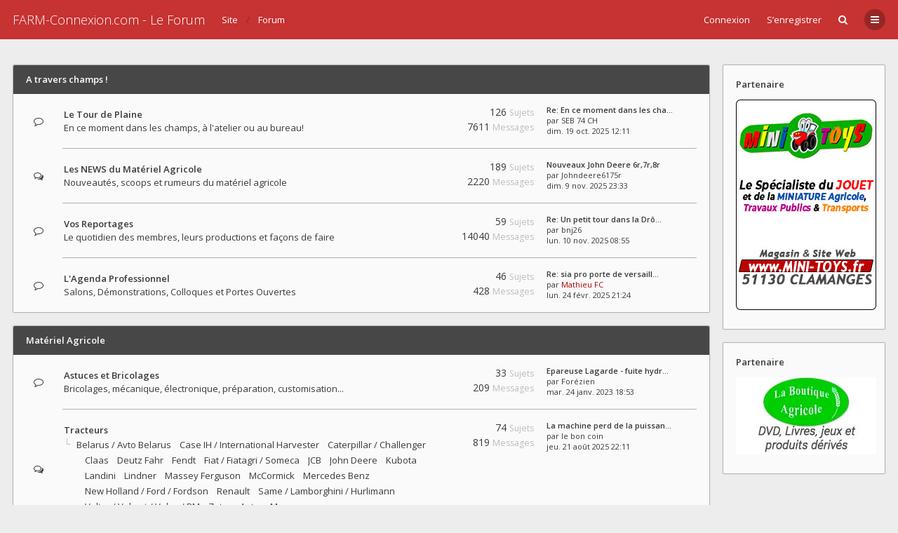

--- FILE ---
content_type: text/html; charset=UTF-8
request_url: https://forum.farm-connexion.com/index.php?sid=6f5c8d0c000efd134153164ccd7334e9
body_size: 79484
content:

<!DOCTYPE html>
<html dir="ltr" lang="fr">
	<head>
		<meta charset="utf-8" />
		<meta http-equiv="X-UA-Compatible" content="IE=edge">
		<meta name="viewport" content="width=device-width, initial-scale=1" />
		
		<title>FARM-Connexion.com - Le Forum - Forum</title>

									<link rel="alternate" type="application/atom+xml" title="Flux - FARM-Connexion.com - Le Forum" href="/app.php/feed?sid=d7a5f00265519551756cbe7a6056de46">
																<link rel="alternate" type="application/atom+xml" title="Flux - Nouveaux sujets" href="/app.php/feed/topics?sid=d7a5f00265519551756cbe7a6056de46">
												
					
		
		<!--
			Style name: Ravaio
			Author: Gramziu
		-->

		<script src="https://ajax.googleapis.com/ajax/libs/webfont/1.6.26/webfont.js"></script>
		<script>
			WebFont.load({
				google: {
					families: ['Open Sans:300,400,400italic,600,700,700italic']
				},
				custom: {
					families: ['FontAwesome'],
					urls: ['//maxcdn.bootstrapcdn.com/font-awesome/4.7.0/css/font-awesome.min.css']
				}
			});
		</script>

					<link rel="stylesheet" href="./styles/ravaio/theme/stylesheet.min.css?assets_version=85">
				
		
		<style>
.chunk {
	max-width: 100%;
}
.site_logo {
	background-image: url("./ext/gramziu/ravaio/assets/site_logo.png");
	height: ;
	width: 200px;
}
.dropdown-profile {
	left: 240px;
}
.rtl .dropdown-profile {
	left: auto;
	right: 240px;
}
@media (min-width: 701px) {
	.postprofile {
		padding-right: 18px;
		width: 240px;
	}
	.postbody {
		margin-left: 240px;
	}
	.rtl .postprofile {
		padding-left: 18px;
		padding-right: 0;
	}
	.rtl .postbody {
		margin-right: 240px;
		margin-left: 0;
	}
}
@media (max-width: 700px) {
	.standard-profile {
		display: none;
	}
}
.post-actions {
	clear: both;
}
.avatar-none,
.avatar > img {
	border-radius: 2px;
}
#back-to-top.btt-docked {
	bottom: auto;
	position: absolute;
	top: -18px;
}
.is-sticky #wrap-header,
.is-sticky #wrap-header-index {
	box-shadow: 0 0 6px rgba(0, 0, 0, 0.42);
}
.anchor {
	margin-top: -56px;
	padding-top: 56px;
	display: block;
	float: left;
}
.postbody {
	background-color: transparent;
	border-width: 0 0 0 1px;
}
.rtl .postbody {
	border-width: 0 1px 0 0;
}
.pm-self .postbody {
	border-width: 0 1px 0 0;
}
.rtl .pm-self .postbody {
	border-width: 0 0 0 1px;
}
.pm .postprofile,
.pm-self .postprofile {
	width: 53px;
}
@media (min-width: 701px) {
	.postprofile {
		padding: 18px;
	}
	.pm .postprofile,
	.pm-self .postprofile{
		padding: 18px 9px;
	}
}
@media (min-width: 601px) and (max-width: 700px) {
	.postprofile,
	.pm-self .postprofile {
		width: 53px;
	}
}
.post {
	background-color: rgb(0, 0, 0);
	border-color: ;
	border-radius: 2px;
	border-style: solid;
	border-width: 1px;
	box-shadow: 0 0 6px rgba(0, 0, 0, 0.03);
}
.post.reported {
	border-color: #FFCFDB;
}
.post.unapproved {
	border-color: #FFCFBD;
}
@media (max-width: 600px) {
	.pm .postprofile,
	.pm-self .postprofile {
		margin: 0;
	}
}
#main-index {
	padding-top: 92px;
}
#site-desc-full #page-description {
	top: 18px; left: 10px; right: 0; bottom: 0; text-align: left;
}
</style>
<style>#theme-variant-0:before {
	background-color: #FAFAFA;
}

#theme-variant-1:before {
	background-color: #c73232;
}

#theme-variant-2:before {
	background-color: #c73232;
}</style>	<link rel="stylesheet" href="./ext/gramziu/ravaio/assets/colors.min.css?assets_version=85">

		<link href="./ext/davidiq/reimg/styles/all/theme/reimg.css?assets_version=85" rel="stylesheet" type="text/css" media="screen" />
<link href="./ext/davidiq/reimg/styles/all/theme/imglightbox.css?assets_version=85" rel="stylesheet" type="text/css" media="screen" />
<link href="./ext/phpbb/ads/styles/ravaio/theme/phpbbads.css?assets_version=85" rel="stylesheet" type="text/css" media="screen" />


		<script>
	(function(i,s,o,g,r,a,m){i['GoogleAnalyticsObject']=r;i[r]=i[r]||function(){
	(i[r].q=i[r].q||[]).push(arguments)},i[r].l=1*new Date();a=s.createElement(o),
	m=s.getElementsByTagName(o)[0];a.async=1;a.src=g;m.parentNode.insertBefore(a,m)
	})(window,document,'script','//www.google-analytics.com/analytics.js','ga');

	ga('create', 'UA-106261065-2', 'auto');
	ga('send', 'pageview');
</script>

	</head>
	<body id="phpbb" class="nojs notouch section-index ltr variant-4">

			<script>
		var u_phpbb_ads_click = '\x2Fapp.php\x2Fadsclick\x2F0\x3Fsid\x3Dd7a5f00265519551756cbe7a6056de46';
	</script>
	

		<div id="wrap">

			
		<div id="wrap-inner">

			
			<a id="top" class="anchor" accesskey="t"></a>
			<div id="wrap-header-index">
								<div class="site-header chunk">
					<a id="logo" href="http://www.farm-connexion.com" title="Site" class="logo_text">FARM-Connexion.com - Le Forum</a>

					<nav>
						
						<ul class="site-nav">

							
							
							
							
							
																	<li>
										<span title="Connexion" accesskey="x" data-toggle="modal" data-target="#quick-login">Connexion</span>
									</li>
																									<li >
										<a href="./ucp.php?mode=register&amp;sid=d7a5f00265519551756cbe7a6056de46">S’enregistrer</a>
									</li>
								
								
							
							
															<li id="main-search-box" class="re-md-r">
									<a data-toggle="dropdown" class="w-drop" href="./search.php?sid=d7a5f00265519551756cbe7a6056de46"><i class="fa fa-search"></i></a>
									<div class="dropdown-search">
										<form action="./search.php?sid=d7a5f00265519551756cbe7a6056de46" method="get">
											<fieldset>
												<button type="submit" title="Rechercher"><i class="fa fa-search"></i></button><div><input name="keywords" type="search" maxlength="128" title="Recherche par mots-clés" size="20" value="" placeholder="Recherche…" id="main-search" /></div>
												<input type="hidden" name="sid" value="d7a5f00265519551756cbe7a6056de46" />

											</fieldset>
										</form>
									</div>
								</li>
							
							
							<li class="">
								<a data-toggle="dropdown" href="#" id="header-mini-menu"><i class="fa fa-bars"></i>
</a>
								<ul id="more-menu" class="dropdown-box">
																			<li id="main-search-box-md" class="re-md">
											<form action="./search.php?sid=d7a5f00265519551756cbe7a6056de46" method="get">
												<fieldset>
													<button type="submit" title="Rechercher"><i class="fa fa-search"></i></button><div><input name="keywords" type="search" maxlength="128" title="Recherche par mots-clés" size="20" value="" placeholder="Recherche…" id="main-search-md" /></div>
													<input type="hidden" name="sid" value="d7a5f00265519551756cbe7a6056de46" />

												</fieldset>
											</form>
										</li>
									
									
<li class="separator re-md"></li>

																																																	<li><a href="./search.php?search_id=unanswered&amp;sid=d7a5f00265519551756cbe7a6056de46"><i class="fa fa-comment-o"></i>Sujets sans réponse</a></li>
										<li><a href="./search.php?search_id=active_topics&amp;sid=d7a5f00265519551756cbe7a6056de46"><i class="fa fa-commenting-o"></i>Sujets actifs</a></li>
									
																	</ul>
							</li>

							
						</ul>

<ul id="breadcrumbs" class="bread-normal"><li><a href="http://www.farm-connexion.com" itemtype="http://data-vocabulary.org/Breadcrumb" itemscope="" data-navbar-reference="home">Site</a></li><li class="crumb-solid"><a href="./index.php?sid=d7a5f00265519551756cbe7a6056de46" accesskey="h" itemtype="http://data-vocabulary.org/Breadcrumb" itemscope="" data-navbar-reference="index">Forum</a></li></ul>
					</nav>
				</div>
							</div>

			
			<a id="start_here" class="anchor"></a>

			<div id="page-body" class="page-body" role="main">

				
<div id="site-desc-hidden">
	<div class="chunk">
				<div id="page-description">
			<h1>FARM-Connexion.com - Le Forum</h1>
			<h2>Votre site d'information communautaire dédié aux Professionnels et Passionnés de Matériel Agricole.</h2>
		</div>
			</div>
</div>


	<div id="phpbb-ads-ab" class="background-deep" style="display: none;">
		<div class="chunk">
			<div class="important-box">
				<strong>Bloqueur de publicités détecté :</strong> Notre site Web est conçu pour afficher des publicités en ligne aux visiteurs. Merci de considérer l’importance de l’affichage des publicités sur notre site Web en désactivant votre logiciel antipublicitaire sur notre forum.
			</div>
		</div>
	</div>

	<script>
		'use strict';

		// Test presence of AdBlock and show message if present
		// Credit: https://christianheilmann.com/2015/12/25/detecting-adblock-without-an-extra-http-overhead/
		var test = document.createElement('div');
		test.innerHTML = '&nbsp;';
		test.className = 'adsbox';
		document.body.appendChild(test);
		window.setTimeout(function() {
			if (test.offsetHeight === 0) {
				document.getElementById('phpbb-ads-ab').removeAttribute('style');
			}
			test.remove();
		}, 100);
	</script>


<div id="main-index" class="background-main">
<div id="mbrs">

	
	<div class="chunk">

	<div class="forumlist-main">
		<div class="forumlist-main-inner">
						
			
<ol id="forums-wrap">

	
				<li class="fora-bg">
			<h3>
													<a href="./viewforum.php?f=5&amp;sid=d7a5f00265519551756cbe7a6056de46" title="Catégorie du forum">A travers champs !</a>
											</h3>
			<ol>
		
	
	
	
			
					<li class="fora-row">
						
				<div class="fora-icon forum_read" title="Aucun message non lu">
					<div></div>
														</div>
			<div class="fora-description">
				<div class="fora-description-inner">
					<h4><a href="./viewforum.php?f=6&amp;sid=d7a5f00265519551756cbe7a6056de46" class="forumtitle" title="Voir le forum">Le Tour de Plaine</a></h4><div class="re-sm fora-stats-sm">126 Sujets 7611 Messages</div><a class="feed-icon" title="Flux - Le Tour de Plaine" href="/app.php/feed?sid=d7a5f00265519551756cbe7a6056de46?f=6"><i class="fa fa-rss"></i></a>					<p>En ce moment dans les champs, à l'atelier ou au bureau!</p>														</div>
			</div>
							<div class="fora-stats">
					126 <dfn>Sujets</dfn><br>7611 <dfn>Messages</dfn>
				</div>
				<div class="fora-recent">
					<a href="./viewtopic.php?f=6&amp;p=68587&amp;sid=d7a5f00265519551756cbe7a6056de46#p68587" title="Re: En ce moment dans les champs 2025" class="lastsubject">Re: En ce moment dans les cha…</a><br>
					 
					par <a href="./memberlist.php?mode=viewprofile&amp;u=988&amp;sid=d7a5f00265519551756cbe7a6056de46" class="username">SEB 74 CH</a>
					<br><a href="./viewtopic.php?f=6&amp;p=68587&amp;sid=d7a5f00265519551756cbe7a6056de46#p68587" title="Aller au dernier message" class="lastpost-time">dim. 19 oct. 2025 12:11</a></div>
								</li>
			
	
	
			
					<li class="fora-row">
						
				<div class="fora-icon forum_read_subforum" title="Aucun message non lu">
					<div></div>
														</div>
			<div class="fora-description">
				<div class="fora-description-inner">
					<h4><a href="./viewforum.php?f=7&amp;sid=d7a5f00265519551756cbe7a6056de46" class="forumtitle" title="Voir le forum">Les NEWS du Matériel Agricole</a></h4><div class="re-sm fora-stats-sm">189 Sujets 2220 Messages</div><a class="feed-icon" title="Flux - Les NEWS du Matériel Agricole" href="/app.php/feed?sid=d7a5f00265519551756cbe7a6056de46?f=7"><i class="fa fa-rss"></i></a>					<p>Nouveautés, scoops et rumeurs du matériel agricole</p>														</div>
			</div>
							<div class="fora-stats">
					189 <dfn>Sujets</dfn><br>2220 <dfn>Messages</dfn>
				</div>
				<div class="fora-recent">
					<a href="./viewtopic.php?f=7&amp;p=68646&amp;sid=d7a5f00265519551756cbe7a6056de46#p68646" title="Nouveaux John Deere 6r,7r,8r" class="lastsubject">Nouveaux John Deere 6r,7r,8r</a><br>
					 
					par <a href="./memberlist.php?mode=viewprofile&amp;u=2821&amp;sid=d7a5f00265519551756cbe7a6056de46" class="username">Johndeere6175r</a>
					<br><a href="./viewtopic.php?f=7&amp;p=68646&amp;sid=d7a5f00265519551756cbe7a6056de46#p68646" title="Aller au dernier message" class="lastpost-time">dim. 9 nov. 2025 23:33</a></div>
								</li>
			
	
	
			
					<li class="fora-row">
						
				<div class="fora-icon forum_read" title="Aucun message non lu">
					<div></div>
														</div>
			<div class="fora-description">
				<div class="fora-description-inner">
					<h4><a href="./viewforum.php?f=4&amp;sid=d7a5f00265519551756cbe7a6056de46" class="forumtitle" title="Voir le forum">Vos Reportages</a></h4><div class="re-sm fora-stats-sm">59 Sujets 14040 Messages</div><a class="feed-icon" title="Flux - Vos Reportages" href="/app.php/feed?sid=d7a5f00265519551756cbe7a6056de46?f=4"><i class="fa fa-rss"></i></a>					<p>Le quotidien des membres, leurs productions et façons de faire</p>														</div>
			</div>
							<div class="fora-stats">
					59 <dfn>Sujets</dfn><br>14040 <dfn>Messages</dfn>
				</div>
				<div class="fora-recent">
					<a href="./viewtopic.php?f=4&amp;p=68648&amp;sid=d7a5f00265519551756cbe7a6056de46#p68648" title="Re: Un petit tour dans la Drôme chez Bnj26" class="lastsubject">Re: Un petit tour dans la Drô…</a><br>
					 
					par <a href="./memberlist.php?mode=viewprofile&amp;u=514&amp;sid=d7a5f00265519551756cbe7a6056de46" class="username">bnj26</a>
					<br><a href="./viewtopic.php?f=4&amp;p=68648&amp;sid=d7a5f00265519551756cbe7a6056de46#p68648" title="Aller au dernier message" class="lastpost-time">lun. 10 nov. 2025 08:55</a></div>
								</li>
			
	
	
			
					<li class="fora-row">
						
				<div class="fora-icon forum_read" title="Aucun message non lu">
					<div></div>
														</div>
			<div class="fora-description">
				<div class="fora-description-inner">
					<h4><a href="./viewforum.php?f=42&amp;sid=d7a5f00265519551756cbe7a6056de46" class="forumtitle" title="Voir le forum">L'Agenda Professionnel</a></h4><div class="re-sm fora-stats-sm">46 Sujets 428 Messages</div><a class="feed-icon" title="Flux - L'Agenda Professionnel" href="/app.php/feed?sid=d7a5f00265519551756cbe7a6056de46?f=42"><i class="fa fa-rss"></i></a>					<p>Salons, Démonstrations, Colloques et Portes Ouvertes</p>														</div>
			</div>
							<div class="fora-stats">
					46 <dfn>Sujets</dfn><br>428 <dfn>Messages</dfn>
				</div>
				<div class="fora-recent">
					<a href="./viewtopic.php?f=42&amp;p=67637&amp;sid=d7a5f00265519551756cbe7a6056de46#p67637" title="Re: sia pro porte de versailles" class="lastsubject">Re: sia pro porte de versaill…</a><br>
					 
					par <a href="./memberlist.php?mode=viewprofile&amp;u=2&amp;sid=d7a5f00265519551756cbe7a6056de46" style="color: #AA0000;" class="username-coloured">Mathieu FC</a>
					<br><a href="./viewtopic.php?f=42&amp;p=67637&amp;sid=d7a5f00265519551756cbe7a6056de46#p67637" title="Aller au dernier message" class="lastpost-time">lun. 24 févr. 2025 21:24</a></div>
								</li>
			
	
				</ol>
		</li>
	
				<li class="fora-bg">
			<h3>
													<a href="./viewforum.php?f=12&amp;sid=d7a5f00265519551756cbe7a6056de46" title="Catégorie du forum">Matériel Agricole</a>
											</h3>
			<ol>
		
	
	
	
			
					<li class="fora-row">
						
				<div class="fora-icon forum_read" title="Aucun message non lu">
					<div></div>
														</div>
			<div class="fora-description">
				<div class="fora-description-inner">
					<h4><a href="./viewforum.php?f=67&amp;sid=d7a5f00265519551756cbe7a6056de46" class="forumtitle" title="Voir le forum">Astuces et Bricolages</a></h4><div class="re-sm fora-stats-sm">33 Sujets 209 Messages</div><a class="feed-icon" title="Flux - Astuces et Bricolages" href="/app.php/feed?sid=d7a5f00265519551756cbe7a6056de46?f=67"><i class="fa fa-rss"></i></a>					<p>Bricolages, mécanique, électronique, préparation, customisation...</p>														</div>
			</div>
							<div class="fora-stats">
					33 <dfn>Sujets</dfn><br>209 <dfn>Messages</dfn>
				</div>
				<div class="fora-recent">
					<a href="./viewtopic.php?f=67&amp;p=62782&amp;sid=d7a5f00265519551756cbe7a6056de46#p62782" title="Epareuse Lagarde - fuite hydraulique ?" class="lastsubject">Epareuse Lagarde - fuite hydr…</a><br>
					 
					par <a href="./memberlist.php?mode=viewprofile&amp;u=865&amp;sid=d7a5f00265519551756cbe7a6056de46" class="username">Forézien</a>
					<br><a href="./viewtopic.php?f=67&amp;p=62782&amp;sid=d7a5f00265519551756cbe7a6056de46#p62782" title="Aller au dernier message" class="lastpost-time">mar. 24 janv. 2023 18:53</a></div>
								</li>
			
	
	
			
					<li class="fora-row">
						
				<div class="fora-icon forum_read_subforum" title="Aucun message non lu">
					<div></div>
														</div>
			<div class="fora-description">
				<div class="fora-description-inner">
					<h4><a href="./viewforum.php?f=13&amp;sid=d7a5f00265519551756cbe7a6056de46" class="forumtitle" title="Voir le forum">Tracteurs</a></h4><div class="re-sm fora-stats-sm">74 Sujets 819 Messages</div><a class="feed-icon" title="Flux - Tracteurs" href="/app.php/feed?sid=d7a5f00265519551756cbe7a6056de46?f=13"><i class="fa fa-rss"></i></a>																											<ol class="subforums-list">
						<li><a href="./viewforum.php?f=111&amp;sid=d7a5f00265519551756cbe7a6056de46" class="subforum read" title="Aucun message non lu">Belarus / Avto Belarus</a></li><li><a href="./viewforum.php?f=26&amp;sid=d7a5f00265519551756cbe7a6056de46" class="subforum read" title="Aucun message non lu">Case IH / International Harvester</a></li><li><a href="./viewforum.php?f=112&amp;sid=d7a5f00265519551756cbe7a6056de46" class="subforum read" title="Aucun message non lu">Caterpillar / Challenger</a></li><li><a href="./viewforum.php?f=51&amp;sid=d7a5f00265519551756cbe7a6056de46" class="subforum read" title="Aucun message non lu">Claas</a></li><li><a href="./viewforum.php?f=109&amp;sid=d7a5f00265519551756cbe7a6056de46" class="subforum read" title="Aucun message non lu">Deutz Fahr</a></li><li><a href="./viewforum.php?f=50&amp;sid=d7a5f00265519551756cbe7a6056de46" class="subforum read" title="Aucun message non lu">Fendt</a></li><li><a href="./viewforum.php?f=110&amp;sid=d7a5f00265519551756cbe7a6056de46" class="subforum read" title="Aucun message non lu">Fiat / Fiatagri / Someca</a></li><li><a href="./viewforum.php?f=52&amp;sid=d7a5f00265519551756cbe7a6056de46" class="subforum read" title="Aucun message non lu">JCB</a></li><li><a href="./viewforum.php?f=49&amp;sid=d7a5f00265519551756cbe7a6056de46" class="subforum read" title="Aucun message non lu">John Deere</a></li><li><a href="./viewforum.php?f=54&amp;sid=d7a5f00265519551756cbe7a6056de46" class="subforum read" title="Aucun message non lu">Kubota</a></li><li><a href="./viewforum.php?f=56&amp;sid=d7a5f00265519551756cbe7a6056de46" class="subforum read" title="Aucun message non lu">Landini</a></li><li><a href="./viewforum.php?f=115&amp;sid=d7a5f00265519551756cbe7a6056de46" class="subforum read" title="Aucun message non lu">Lindner</a></li><li><a href="./viewforum.php?f=116&amp;sid=d7a5f00265519551756cbe7a6056de46" class="subforum read" title="Aucun message non lu">Massey Ferguson</a></li><li><a href="./viewforum.php?f=55&amp;sid=d7a5f00265519551756cbe7a6056de46" class="subforum read" title="Aucun message non lu">McCormick</a></li><li><a href="./viewforum.php?f=117&amp;sid=d7a5f00265519551756cbe7a6056de46" class="subforum read" title="Aucun message non lu">Mercedes Benz</a></li><li><a href="./viewforum.php?f=16&amp;sid=d7a5f00265519551756cbe7a6056de46" class="subforum read" title="Aucun message non lu">New Holland / Ford / Fordson</a></li><li><a href="./viewforum.php?f=113&amp;sid=d7a5f00265519551756cbe7a6056de46" class="subforum read" title="Aucun message non lu">Renault</a></li><li><a href="./viewforum.php?f=66&amp;sid=d7a5f00265519551756cbe7a6056de46" class="subforum read" title="Aucun message non lu">Same / Lamborghini / Hurlimann</a></li><li><a href="./viewforum.php?f=53&amp;sid=d7a5f00265519551756cbe7a6056de46" class="subforum read" title="Aucun message non lu">Valtra / Valmet / Volvo / BM</a></li><li><a href="./viewforum.php?f=57&amp;sid=d7a5f00265519551756cbe7a6056de46" class="subforum read" title="Aucun message non lu">Zetor</a></li><li><a href="./viewforum.php?f=114&amp;sid=d7a5f00265519551756cbe7a6056de46" class="subforum read" title="Aucun message non lu">Autres Marques</a></li>						</ol>
															</div>
			</div>
							<div class="fora-stats">
					74 <dfn>Sujets</dfn><br>819 <dfn>Messages</dfn>
				</div>
				<div class="fora-recent">
					<a href="./viewtopic.php?f=114&amp;p=68437&amp;sid=d7a5f00265519551756cbe7a6056de46#p68437" title="La machine perd de la puissance après environ 30 à 45 minutes de fonctionnement." class="lastsubject">La machine perd de la puissan…</a><br>
					 
					par <a href="./memberlist.php?mode=viewprofile&amp;u=18924&amp;sid=d7a5f00265519551756cbe7a6056de46" class="username">le bon coin</a>
					<br><a href="./viewtopic.php?f=114&amp;p=68437&amp;sid=d7a5f00265519551756cbe7a6056de46#p68437" title="Aller au dernier message" class="lastpost-time">jeu. 21 août 2025 22:11</a></div>
								</li>
			
	
	
			
					<li class="fora-row">
						
				<div class="fora-icon forum_read_subforum" title="Aucun message non lu">
					<div></div>
														</div>
			<div class="fora-description">
				<div class="fora-description-inner">
					<h4><a href="./viewforum.php?f=14&amp;sid=d7a5f00265519551756cbe7a6056de46" class="forumtitle" title="Voir le forum">Récolte</a></h4><div class="re-sm fora-stats-sm">31 Sujets 278 Messages</div><a class="feed-icon" title="Flux - Récolte" href="/app.php/feed?sid=d7a5f00265519551756cbe7a6056de46?f=14"><i class="fa fa-rss"></i></a>																											<ol class="subforums-list">
						<li><a href="./viewforum.php?f=90&amp;sid=d7a5f00265519551756cbe7a6056de46" class="subforum read" title="Aucun message non lu">Moissonneuses Batteuses</a></li><li><a href="./viewforum.php?f=91&amp;sid=d7a5f00265519551756cbe7a6056de46" class="subforum read" title="Aucun message non lu">Ensileuses</a></li><li><a href="./viewforum.php?f=92&amp;sid=d7a5f00265519551756cbe7a6056de46" class="subforum read" title="Aucun message non lu">Arracheuses à betteraves</a></li><li><a href="./viewforum.php?f=93&amp;sid=d7a5f00265519551756cbe7a6056de46" class="subforum read" title="Aucun message non lu">Arracheuses à pommes de terre</a></li><li><a href="./viewforum.php?f=94&amp;sid=d7a5f00265519551756cbe7a6056de46" class="subforum read" title="Aucun message non lu">Récolteuses à légumes</a></li><li><a href="./viewforum.php?f=95&amp;sid=d7a5f00265519551756cbe7a6056de46" class="subforum read" title="Aucun message non lu">Machines à vendanger</a></li><li><a href="./viewforum.php?f=96&amp;sid=d7a5f00265519551756cbe7a6056de46" class="subforum read" title="Aucun message non lu">Matériel linier</a></li><li><a href="./viewforum.php?f=106&amp;sid=d7a5f00265519551756cbe7a6056de46" class="subforum read" title="Aucun message non lu">Presses à balles rondes</a></li><li><a href="./viewforum.php?f=107&amp;sid=d7a5f00265519551756cbe7a6056de46" class="subforum read" title="Aucun message non lu">Presses moyenne et haute densité</a></li>						</ol>
															</div>
			</div>
							<div class="fora-stats">
					31 <dfn>Sujets</dfn><br>278 <dfn>Messages</dfn>
				</div>
				<div class="fora-recent">
					<a href="./viewtopic.php?f=91&amp;p=66955&amp;sid=d7a5f00265519551756cbe7a6056de46#p66955" title="Ensileuse John Deere 2025" class="lastsubject">Ensileuse John Deere 2025</a><br>
					 
					par <a href="./memberlist.php?mode=viewprofile&amp;u=18056&amp;sid=d7a5f00265519551756cbe7a6056de46" class="username">Jdfarmer55</a>
					<br><a href="./viewtopic.php?f=91&amp;p=66955&amp;sid=d7a5f00265519551756cbe7a6056de46#p66955" title="Aller au dernier message" class="lastpost-time">sam. 2 nov. 2024 16:44</a></div>
								</li>
			
	
	
			
					<li class="fora-row">
						
				<div class="fora-icon forum_read" title="Aucun message non lu">
					<div></div>
														</div>
			<div class="fora-description">
				<div class="fora-description-inner">
					<h4><a href="./viewforum.php?f=15&amp;sid=d7a5f00265519551756cbe7a6056de46" class="forumtitle" title="Voir le forum">Travail du Sol, Semis, Plantation</a></h4><div class="re-sm fora-stats-sm">42 Sujets 345 Messages</div><a class="feed-icon" title="Flux - Travail du Sol, Semis, Plantation" href="/app.php/feed?sid=d7a5f00265519551756cbe7a6056de46?f=15"><i class="fa fa-rss"></i></a>																			</div>
			</div>
							<div class="fora-stats">
					42 <dfn>Sujets</dfn><br>345 <dfn>Messages</dfn>
				</div>
				<div class="fora-recent">
					<a href="./viewtopic.php?f=15&amp;p=68566&amp;sid=d7a5f00265519551756cbe7a6056de46#p68566" title="Re: tomates" class="lastsubject">Re: tomates</a><br>
					 
					par <a href="./memberlist.php?mode=viewprofile&amp;u=11448&amp;sid=d7a5f00265519551756cbe7a6056de46" class="username">michel2</a>
					<br><a href="./viewtopic.php?f=15&amp;p=68566&amp;sid=d7a5f00265519551756cbe7a6056de46#p68566" title="Aller au dernier message" class="lastpost-time">sam. 11 oct. 2025 02:59</a></div>
								</li>
			
	
	
			
					<li class="fora-row">
						
				<div class="fora-icon forum_read_subforum" title="Aucun message non lu">
					<div></div>
														</div>
			<div class="fora-description">
				<div class="fora-description-inner">
					<h4><a href="./viewforum.php?f=43&amp;sid=d7a5f00265519551756cbe7a6056de46" class="forumtitle" title="Voir le forum">Pulvérisation, Fertilisation, Irrigation</a></h4><div class="re-sm fora-stats-sm">19 Sujets 131 Messages</div><a class="feed-icon" title="Flux - Pulvérisation, Fertilisation, Irrigation" href="/app.php/feed?sid=d7a5f00265519551756cbe7a6056de46?f=43"><i class="fa fa-rss"></i></a>																			</div>
			</div>
							<div class="fora-stats">
					19 <dfn>Sujets</dfn><br>131 <dfn>Messages</dfn>
				</div>
				<div class="fora-recent">
					<a href="./viewtopic.php?f=43&amp;p=68012&amp;sid=d7a5f00265519551756cbe7a6056de46#p68012" title="Re: zéro engrais et ça marche..." class="lastsubject">Re: zéro engrais et ça marche…</a><br>
					 
					par <a href="./memberlist.php?mode=viewprofile&amp;u=11448&amp;sid=d7a5f00265519551756cbe7a6056de46" class="username">michel2</a>
					<br><a href="./viewtopic.php?f=43&amp;p=68012&amp;sid=d7a5f00265519551756cbe7a6056de46#p68012" title="Aller au dernier message" class="lastpost-time">lun. 12 mai 2025 07:54</a></div>
								</li>
			
	
	
			
					<li class="fora-row">
						
				<div class="fora-icon forum_read_subforum" title="Aucun message non lu">
					<div></div>
														</div>
			<div class="fora-description">
				<div class="fora-description-inner">
					<h4><a href="./viewforum.php?f=44&amp;sid=d7a5f00265519551756cbe7a6056de46" class="forumtitle" title="Voir le forum">Manutention, Transport, Stockage</a></h4><div class="re-sm fora-stats-sm">12 Sujets 116 Messages</div><a class="feed-icon" title="Flux - Manutention, Transport, Stockage" href="/app.php/feed?sid=d7a5f00265519551756cbe7a6056de46?f=44"><i class="fa fa-rss"></i></a>																			</div>
			</div>
							<div class="fora-stats">
					12 <dfn>Sujets</dfn><br>116 <dfn>Messages</dfn>
				</div>
				<div class="fora-recent">
					<a href="./viewtopic.php?f=100&amp;p=54610&amp;sid=d7a5f00265519551756cbe7a6056de46#p54610" title="Re: Constructeur de véhicules agraires Français" class="lastsubject">Re: Constructeur de véhicules…</a><br>
					 
					par <a href="./memberlist.php?mode=viewprofile&amp;u=3626&amp;sid=d7a5f00265519551756cbe7a6056de46" class="username">Chris 38234</a>
					<br><a href="./viewtopic.php?f=100&amp;p=54610&amp;sid=d7a5f00265519551756cbe7a6056de46#p54610" title="Aller au dernier message" class="lastpost-time">sam. 30 janv. 2021 10:38</a></div>
								</li>
			
	
	
			
					<li class="fora-row">
						
				<div class="fora-icon forum_read" title="Aucun message non lu">
					<div></div>
														</div>
			<div class="fora-description">
				<div class="fora-description-inner">
					<h4><a href="./viewforum.php?f=45&amp;sid=d7a5f00265519551756cbe7a6056de46" class="forumtitle" title="Voir le forum">Matériel d'Élevage</a></h4><div class="re-sm fora-stats-sm">3 Sujets 42 Messages</div><a class="feed-icon" title="Flux - Matériel d'Élevage" href="/app.php/feed?sid=d7a5f00265519551756cbe7a6056de46?f=45"><i class="fa fa-rss"></i></a>																			</div>
			</div>
							<div class="fora-stats">
					3 <dfn>Sujets</dfn><br>42 <dfn>Messages</dfn>
				</div>
				<div class="fora-recent">
					<a href="./viewtopic.php?f=45&amp;p=33181&amp;sid=d7a5f00265519551756cbe7a6056de46#p33181" title="Re: Les salles de traite - Que choisir ?" class="lastsubject">Re: Les salles de traite - Qu…</a><br>
					 
					par <a href="./memberlist.php?mode=viewprofile&amp;u=1497&amp;sid=d7a5f00265519551756cbe7a6056de46" class="username">Sebuffle</a>
					<br><a href="./viewtopic.php?f=45&amp;p=33181&amp;sid=d7a5f00265519551756cbe7a6056de46#p33181" title="Aller au dernier message" class="lastpost-time">dim. 10 mars 2019 14:21</a></div>
								</li>
			
	
	
			
					<li class="fora-row">
						
				<div class="fora-icon forum_read_subforum" title="Aucun message non lu">
					<div></div>
														</div>
			<div class="fora-description">
				<div class="fora-description-inner">
					<h4><a href="./viewforum.php?f=46&amp;sid=d7a5f00265519551756cbe7a6056de46" class="forumtitle" title="Voir le forum">Matériel Divers</a></h4><div class="re-sm fora-stats-sm">35 Sujets 291 Messages</div><a class="feed-icon" title="Flux - Matériel Divers" href="/app.php/feed?sid=d7a5f00265519551756cbe7a6056de46?f=46"><i class="fa fa-rss"></i></a>																			</div>
			</div>
							<div class="fora-stats">
					35 <dfn>Sujets</dfn><br>291 <dfn>Messages</dfn>
				</div>
				<div class="fora-recent">
					<a href="./viewtopic.php?f=46&amp;p=66756&amp;sid=d7a5f00265519551756cbe7a6056de46#p66756" title="Re: Broyeur d'accotement" class="lastsubject">Re: Broyeur d'accotement</a><br>
					 
					par <a href="./memberlist.php?mode=viewprofile&amp;u=11448&amp;sid=d7a5f00265519551756cbe7a6056de46" class="username">michel2</a>
					<br><a href="./viewtopic.php?f=46&amp;p=66756&amp;sid=d7a5f00265519551756cbe7a6056de46#p66756" title="Aller au dernier message" class="lastpost-time">ven. 13 sept. 2024 17:40</a></div>
								</li>
			
	
				</ol>
		</li>
	
				<li class="fora-bg">
			<h3>
													<a href="./viewforum.php?f=8&amp;sid=d7a5f00265519551756cbe7a6056de46" title="Catégorie du forum">Vos Productions</a>
											</h3>
			<ol>
		
	
	
	
			
					<li class="fora-row">
						
				<div class="fora-icon forum_read" title="Aucun message non lu">
					<div></div>
														</div>
			<div class="fora-description">
				<div class="fora-description-inner">
					<h4><a href="./viewforum.php?f=9&amp;sid=d7a5f00265519551756cbe7a6056de46" class="forumtitle" title="Voir le forum">Productions Végétales</a></h4><div class="re-sm fora-stats-sm">14 Sujets 66 Messages</div><a class="feed-icon" title="Flux - Productions Végétales" href="/app.php/feed?sid=d7a5f00265519551756cbe7a6056de46?f=9"><i class="fa fa-rss"></i></a>																			</div>
			</div>
							<div class="fora-stats">
					14 <dfn>Sujets</dfn><br>66 <dfn>Messages</dfn>
				</div>
				<div class="fora-recent">
					<a href="./viewtopic.php?f=9&amp;p=66767&amp;sid=d7a5f00265519551756cbe7a6056de46#p66767" title="Re: prix du blé" class="lastsubject">Re: prix du blé</a><br>
					 
					par <a href="./memberlist.php?mode=viewprofile&amp;u=11448&amp;sid=d7a5f00265519551756cbe7a6056de46" class="username">michel2</a>
					<br><a href="./viewtopic.php?f=9&amp;p=66767&amp;sid=d7a5f00265519551756cbe7a6056de46#p66767" title="Aller au dernier message" class="lastpost-time">mar. 17 sept. 2024 16:14</a></div>
								</li>
			
	
	
			
					<li class="fora-row">
						
				<div class="fora-icon forum_read" title="Aucun message non lu">
					<div></div>
														</div>
			<div class="fora-description">
				<div class="fora-description-inner">
					<h4><a href="./viewforum.php?f=10&amp;sid=d7a5f00265519551756cbe7a6056de46" class="forumtitle" title="Voir le forum">Production Animales</a></h4><div class="re-sm fora-stats-sm">14 Sujets 133 Messages</div><a class="feed-icon" title="Flux - Production Animales" href="/app.php/feed?sid=d7a5f00265519551756cbe7a6056de46?f=10"><i class="fa fa-rss"></i></a>																			</div>
			</div>
							<div class="fora-stats">
					14 <dfn>Sujets</dfn><br>133 <dfn>Messages</dfn>
				</div>
				<div class="fora-recent">
					<a href="./viewtopic.php?f=10&amp;p=68579&amp;sid=d7a5f00265519551756cbe7a6056de46#p68579" title="Re: porcs kune kune" class="lastsubject">Re: porcs kune kune</a><br>
					 
					par <a href="./memberlist.php?mode=viewprofile&amp;u=11448&amp;sid=d7a5f00265519551756cbe7a6056de46" class="username">michel2</a>
					<br><a href="./viewtopic.php?f=10&amp;p=68579&amp;sid=d7a5f00265519551756cbe7a6056de46#p68579" title="Aller au dernier message" class="lastpost-time">lun. 13 oct. 2025 04:59</a></div>
								</li>
			
	
	
			
					<li class="fora-row">
						
				<div class="fora-icon forum_read" title="Aucun message non lu">
					<div></div>
														</div>
			<div class="fora-description">
				<div class="fora-description-inner">
					<h4><a href="./viewforum.php?f=11&amp;sid=d7a5f00265519551756cbe7a6056de46" class="forumtitle" title="Voir le forum">Gaz &amp; Électricité</a></h4><div class="re-sm fora-stats-sm">3 Sujets 18 Messages</div><a class="feed-icon" title="Flux - Gaz &amp; Électricité" href="/app.php/feed?sid=d7a5f00265519551756cbe7a6056de46?f=11"><i class="fa fa-rss"></i></a>																			</div>
			</div>
							<div class="fora-stats">
					3 <dfn>Sujets</dfn><br>18 <dfn>Messages</dfn>
				</div>
				<div class="fora-recent">
					<a href="./viewtopic.php?f=11&amp;p=68110&amp;sid=d7a5f00265519551756cbe7a6056de46#p68110" title="Re: panneaux photovoltaïques (perso)" class="lastsubject">Re: panneaux photovoltaïques …</a><br>
					 
					par <a href="./memberlist.php?mode=viewprofile&amp;u=11448&amp;sid=d7a5f00265519551756cbe7a6056de46" class="username">michel2</a>
					<br><a href="./viewtopic.php?f=11&amp;p=68110&amp;sid=d7a5f00265519551756cbe7a6056de46#p68110" title="Aller au dernier message" class="lastpost-time">sam. 21 juin 2025 21:43</a></div>
								</li>
			
	
				</ol>
		</li>
	
				<li class="fora-bg">
			<h3>
													<a href="./viewforum.php?f=17&amp;sid=d7a5f00265519551756cbe7a6056de46" title="Catégorie du forum">Miniature Agricole</a>
											</h3>
			<ol>
		
	
	
	
			
					<li class="fora-row">
						
				<div class="fora-icon forum_read" title="Aucun message non lu">
					<div></div>
														</div>
			<div class="fora-description">
				<div class="fora-description-inner">
					<h4><a href="./viewforum.php?f=24&amp;sid=d7a5f00265519551756cbe7a6056de46" class="forumtitle" title="Voir le forum">Les NEWS des fabricants</a></h4><div class="re-sm fora-stats-sm">92 Sujets 2181 Messages</div><a class="feed-icon" title="Flux - Les NEWS des fabricants" href="/app.php/feed?sid=d7a5f00265519551756cbe7a6056de46?f=24"><i class="fa fa-rss"></i></a>					<p>Toutes les nouveautés par marques</p>														</div>
			</div>
							<div class="fora-stats">
					92 <dfn>Sujets</dfn><br>2181 <dfn>Messages</dfn>
				</div>
				<div class="fora-recent">
					<a href="./viewtopic.php?f=24&amp;p=67157&amp;sid=d7a5f00265519551756cbe7a6056de46#p67157" title="Re: Universal Hobbies - Les nouveautés 2023" class="lastsubject">Re: Universal Hobbies - Les n…</a><br>
					 
					par <a href="./memberlist.php?mode=viewprofile&amp;u=725&amp;sid=d7a5f00265519551756cbe7a6056de46" class="username">dan53</a>
					<br><a href="./viewtopic.php?f=24&amp;p=67157&amp;sid=d7a5f00265519551756cbe7a6056de46#p67157" title="Aller au dernier message" class="lastpost-time">lun. 18 nov. 2024 15:03</a></div>
								</li>
			
	
	
			
					<li class="fora-row">
						
				<div class="fora-icon forum_read_subforum" title="Aucun message non lu">
					<div></div>
														</div>
			<div class="fora-description">
				<div class="fora-description-inner">
					<h4><a href="./viewforum.php?f=60&amp;sid=d7a5f00265519551756cbe7a6056de46" class="forumtitle" title="Voir le forum">Vos réalisations et modifications</a></h4><div class="re-sm fora-stats-sm">696 Sujets 16583 Messages</div><a class="feed-icon" title="Flux - Vos réalisations et modifications" href="/app.php/feed?sid=d7a5f00265519551756cbe7a6056de46?f=60"><i class="fa fa-rss"></i></a>																											<ol class="subforums-list">
						<li><a href="./viewforum.php?f=21&amp;sid=d7a5f00265519551756cbe7a6056de46" class="subforum read" title="Aucun message non lu">Tracteurs et machines motorisées</a></li><li><a href="./viewforum.php?f=118&amp;sid=d7a5f00265519551756cbe7a6056de46" class="subforum read" title="Aucun message non lu">Transport</a></li><li><a href="./viewforum.php?f=22&amp;sid=d7a5f00265519551756cbe7a6056de46" class="subforum read" title="Aucun message non lu">Outils</a></li><li><a href="./viewforum.php?f=23&amp;sid=d7a5f00265519551756cbe7a6056de46" class="subforum read" title="Aucun message non lu">Dioramas</a></li>						</ol>
															</div>
			</div>
							<div class="fora-stats">
					696 <dfn>Sujets</dfn><br>16583 <dfn>Messages</dfn>
				</div>
				<div class="fora-recent">
					<a href="./viewtopic.php?f=23&amp;p=68645&amp;sid=d7a5f00265519551756cbe7a6056de46#p68645" title="Re: SARL La Sabloniere" class="lastsubject">Re: SARL La Sabloniere</a><br>
					 
					par <a href="./memberlist.php?mode=viewprofile&amp;u=9998&amp;sid=d7a5f00265519551756cbe7a6056de46" class="username">Farm Claas</a>
					<br><a href="./viewtopic.php?f=23&amp;p=68645&amp;sid=d7a5f00265519551756cbe7a6056de46#p68645" title="Aller au dernier message" class="lastpost-time">dim. 9 nov. 2025 19:57</a></div>
								</li>
			
	
	
			
					<li class="fora-row">
						
				<div class="fora-icon forum_read" title="Aucun message non lu">
					<div></div>
														</div>
			<div class="fora-description">
				<div class="fora-description-inner">
					<h4><a href="./viewforum.php?f=59&amp;sid=d7a5f00265519551756cbe7a6056de46" class="forumtitle" title="Voir le forum">Trucs, astuces et conseils</a></h4><div class="re-sm fora-stats-sm">55 Sujets 426 Messages</div><a class="feed-icon" title="Flux - Trucs, astuces et conseils" href="/app.php/feed?sid=d7a5f00265519551756cbe7a6056de46?f=59"><i class="fa fa-rss"></i></a>																			</div>
			</div>
							<div class="fora-stats">
					55 <dfn>Sujets</dfn><br>426 <dfn>Messages</dfn>
				</div>
				<div class="fora-recent">
					<a href="./viewtopic.php?f=59&amp;p=66182&amp;sid=d7a5f00265519551756cbe7a6056de46#p66182" title="Re: La photodécoupe" class="lastsubject">Re: La photodécoupe</a><br>
					 
					par <a href="./memberlist.php?mode=viewprofile&amp;u=85&amp;sid=d7a5f00265519551756cbe7a6056de46" class="username">tintin551</a>
					<br><a href="./viewtopic.php?f=59&amp;p=66182&amp;sid=d7a5f00265519551756cbe7a6056de46#p66182" title="Aller au dernier message" class="lastpost-time">mar. 4 juin 2024 22:24</a></div>
								</li>
			
	
	
			
					<li class="fora-row">
						
				<div class="fora-icon forum_read" title="Aucun message non lu">
					<div></div>
														</div>
			<div class="fora-description">
				<div class="fora-description-inner">
					<h4><a href="./viewforum.php?f=68&amp;sid=d7a5f00265519551756cbe7a6056de46" class="forumtitle" title="Voir le forum">Collections et Modèles</a></h4><div class="re-sm fora-stats-sm">51 Sujets 1892 Messages</div><a class="feed-icon" title="Flux - Collections et Modèles" href="/app.php/feed?sid=d7a5f00265519551756cbe7a6056de46?f=68"><i class="fa fa-rss"></i></a>																			</div>
			</div>
							<div class="fora-stats">
					51 <dfn>Sujets</dfn><br>1892 <dfn>Messages</dfn>
				</div>
				<div class="fora-recent">
					<a href="./viewtopic.php?f=68&amp;p=68595&amp;sid=d7a5f00265519551756cbe7a6056de46#p68595" title="Re: La mienne de Collec" class="lastsubject">Re: La mienne de Collec</a><br>
					 
					par <a href="./memberlist.php?mode=viewprofile&amp;u=135&amp;sid=d7a5f00265519551756cbe7a6056de46" class="username">Berny</a>
					<br><a href="./viewtopic.php?f=68&amp;p=68595&amp;sid=d7a5f00265519551756cbe7a6056de46#p68595" title="Aller au dernier message" class="lastpost-time">lun. 20 oct. 2025 19:59</a></div>
								</li>
			
	
	
			
					<li class="fora-row">
						
				<div class="fora-icon forum_read" title="Aucun message non lu">
					<div></div>
														</div>
			<div class="fora-description">
				<div class="fora-description-inner">
					<h4><a href="./viewforum.php?f=76&amp;sid=d7a5f00265519551756cbe7a6056de46" class="forumtitle" title="Voir le forum">Questions / Réponses</a></h4><div class="re-sm fora-stats-sm">79 Sujets 336 Messages</div><a class="feed-icon" title="Flux - Questions / Réponses" href="/app.php/feed?sid=d7a5f00265519551756cbe7a6056de46?f=76"><i class="fa fa-rss"></i></a>																			</div>
			</div>
							<div class="fora-stats">
					79 <dfn>Sujets</dfn><br>336 <dfn>Messages</dfn>
				</div>
				<div class="fora-recent">
					<a href="./viewtopic.php?f=76&amp;p=64173&amp;sid=d7a5f00265519551756cbe7a6056de46#p64173" title="Achat set Britains" class="lastsubject">Achat set Britains</a><br>
					 
					par <a href="./memberlist.php?mode=viewprofile&amp;u=1859&amp;sid=d7a5f00265519551756cbe7a6056de46" class="username">RGEGE21</a>
					<br><a href="./viewtopic.php?f=76&amp;p=64173&amp;sid=d7a5f00265519551756cbe7a6056de46#p64173" title="Aller au dernier message" class="lastpost-time">mar. 22 août 2023 20:29</a></div>
								</li>
			
	
				</ol>
		</li>
	
				<li class="fora-bg">
			<h3>
													<a href="./viewforum.php?f=18&amp;sid=d7a5f00265519551756cbe7a6056de46" title="Catégorie du forum">Passion</a>
											</h3>
			<ol>
		
	
	
	
			
					<li class="fora-row">
						
				<div class="fora-icon forum_read" title="Aucun message non lu">
					<div></div>
														</div>
			<div class="fora-description">
				<div class="fora-description-inner">
					<h4><a href="./viewforum.php?f=30&amp;sid=d7a5f00265519551756cbe7a6056de46" class="forumtitle" title="Voir le forum">L'Agenda Passion</a></h4><div class="re-sm fora-stats-sm">251 Sujets 7655 Messages</div><a class="feed-icon" title="Flux - L'Agenda Passion" href="/app.php/feed?sid=d7a5f00265519551756cbe7a6056de46?f=30"><i class="fa fa-rss"></i></a>					<p>Expositions, Fêtes, Bourses, Tracteur Pulling...</p>														</div>
			</div>
							<div class="fora-stats">
					251 <dfn>Sujets</dfn><br>7655 <dfn>Messages</dfn>
				</div>
				<div class="fora-recent">
					<a href="./viewtopic.php?f=30&amp;p=68220&amp;sid=d7a5f00265519551756cbe7a6056de46#p68220" title="Re: Exposition  de miniatures agricoles  Dimanche 29 juin 2025" class="lastsubject">Re: Exposition  de miniatures…</a><br>
					 
					par <a href="./memberlist.php?mode=viewprofile&amp;u=102&amp;sid=d7a5f00265519551756cbe7a6056de46" class="username">kawa47</a>
					<br><a href="./viewtopic.php?f=30&amp;p=68220&amp;sid=d7a5f00265519551756cbe7a6056de46#p68220" title="Aller au dernier message" class="lastpost-time">dim. 27 juil. 2025 18:53</a></div>
								</li>
			
	
	
			
					<li class="fora-row">
						
				<div class="fora-icon forum_read_subforum" title="Aucun message non lu">
					<div></div>
														</div>
			<div class="fora-description">
				<div class="fora-description-inner">
					<h4><a href="./viewforum.php?f=19&amp;sid=d7a5f00265519551756cbe7a6056de46" class="forumtitle" title="Voir le forum">Tracteurs de collection et Youngtimers</a></h4><div class="re-sm fora-stats-sm">41 Sujets 1035 Messages</div><a class="feed-icon" title="Flux - Tracteurs de collection et Youngtimers" href="/app.php/feed?sid=d7a5f00265519551756cbe7a6056de46?f=19"><i class="fa fa-rss"></i></a>																											<ol class="subforums-list">
						<li><a href="./viewforum.php?f=20&amp;sid=d7a5f00265519551756cbe7a6056de46" class="subforum read" title="Aucun message non lu">L'atelier des ancêtres</a></li><li><a href="./viewforum.php?f=29&amp;sid=d7a5f00265519551756cbe7a6056de46" class="subforum read" title="Aucun message non lu">Les bonnes adresses</a></li>						</ol>
															</div>
			</div>
							<div class="fora-stats">
					41 <dfn>Sujets</dfn><br>1035 <dfn>Messages</dfn>
				</div>
				<div class="fora-recent">
					<a href="./viewtopic.php?f=20&amp;p=65599&amp;sid=d7a5f00265519551756cbe7a6056de46#p65599" title="Re: IH 756 Farmall US" class="lastsubject">Re: IH 756 Farmall US</a><br>
					 
					par <a href="./memberlist.php?mode=viewprofile&amp;u=599&amp;sid=d7a5f00265519551756cbe7a6056de46" class="username">François02</a>
					<br><a href="./viewtopic.php?f=20&amp;p=65599&amp;sid=d7a5f00265519551756cbe7a6056de46#p65599" title="Aller au dernier message" class="lastpost-time">dim. 18 févr. 2024 01:07</a></div>
								</li>
			
	
	
			
					<li class="fora-row">
						
				<div class="fora-icon forum_read" title="Aucun message non lu">
					<div></div>
														</div>
			<div class="fora-description">
				<div class="fora-description-inner">
					<h4><a href="./viewforum.php?f=120&amp;sid=d7a5f00265519551756cbe7a6056de46" class="forumtitle" title="Voir le forum">Grosses puissances, curiosités et machines insolites</a></h4><div class="re-sm fora-stats-sm">18 Sujets 238 Messages</div><a class="feed-icon" title="Flux - Grosses puissances, curiosités et machines insolites" href="/app.php/feed?sid=d7a5f00265519551756cbe7a6056de46?f=120"><i class="fa fa-rss"></i></a>																			</div>
			</div>
							<div class="fora-stats">
					18 <dfn>Sujets</dfn><br>238 <dfn>Messages</dfn>
				</div>
				<div class="fora-recent">
					<a href="./viewtopic.php?f=120&amp;p=65101&amp;sid=d7a5f00265519551756cbe7a6056de46#p65101" title="Re: MegadRyll Automoteur pour le semis" class="lastsubject">Re: MegadRyll Automoteur pour…</a><br>
					 
					par <a href="./memberlist.php?mode=viewprofile&amp;u=607&amp;sid=d7a5f00265519551756cbe7a6056de46" class="username">chicogc68</a>
					<br><a href="./viewtopic.php?f=120&amp;p=65101&amp;sid=d7a5f00265519551756cbe7a6056de46#p65101" title="Aller au dernier message" class="lastpost-time">jeu. 16 nov. 2023 10:35</a></div>
								</li>
			
	
	
			
					<li class="fora-row">
						
				<div class="fora-icon forum_read_subforum" title="Aucun message non lu">
					<div></div>
														</div>
			<div class="fora-description">
				<div class="fora-description-inner">
					<h4><a href="./viewforum.php?f=47&amp;sid=d7a5f00265519551756cbe7a6056de46" class="forumtitle" title="Voir le forum">Photos</a></h4><div class="re-sm fora-stats-sm">147 Sujets 3073 Messages</div><a class="feed-icon" title="Flux - Photos" href="/app.php/feed?sid=d7a5f00265519551756cbe7a6056de46?f=47"><i class="fa fa-rss"></i></a>																											<ol class="subforums-list">
						<li><a href="./viewforum.php?f=108&amp;sid=d7a5f00265519551756cbe7a6056de46" class="subforum read" title="Aucun message non lu">Le coin Matériel Photo</a></li>						</ol>
															</div>
			</div>
							<div class="fora-stats">
					147 <dfn>Sujets</dfn><br>3073 <dfn>Messages</dfn>
				</div>
				<div class="fora-recent">
					<a href="./viewtopic.php?f=47&amp;p=67937&amp;sid=d7a5f00265519551756cbe7a6056de46#p67937" title="Re: faune sauvage" class="lastsubject">Re: faune sauvage</a><br>
					 
					par <a href="./memberlist.php?mode=viewprofile&amp;u=11448&amp;sid=d7a5f00265519551756cbe7a6056de46" class="username">michel2</a>
					<br><a href="./viewtopic.php?f=47&amp;p=67937&amp;sid=d7a5f00265519551756cbe7a6056de46#p67937" title="Aller au dernier message" class="lastpost-time">jeu. 10 avr. 2025 07:56</a></div>
								</li>
			
	
	
			
					<li class="fora-row">
						
				<div class="fora-icon forum_read" title="Aucun message non lu">
					<div></div>
														</div>
			<div class="fora-description">
				<div class="fora-description-inner">
					<h4><a href="./viewforum.php?f=48&amp;sid=d7a5f00265519551756cbe7a6056de46" class="forumtitle" title="Voir le forum">Vidéos</a></h4><div class="re-sm fora-stats-sm">8 Sujets 111 Messages</div><a class="feed-icon" title="Flux - Vidéos" href="/app.php/feed?sid=d7a5f00265519551756cbe7a6056de46?f=48"><i class="fa fa-rss"></i></a>																			</div>
			</div>
							<div class="fora-stats">
					8 <dfn>Sujets</dfn><br>111 <dfn>Messages</dfn>
				</div>
				<div class="fora-recent">
					<a href="./viewtopic.php?f=48&amp;p=60672&amp;sid=d7a5f00265519551756cbe7a6056de46#p60672" title="Re: Les vidéos de Mimain5598" class="lastsubject">Re: Les vidéos de Mimain5598</a><br>
					 
					par <a href="./memberlist.php?mode=viewprofile&amp;u=193&amp;sid=d7a5f00265519551756cbe7a6056de46" class="username">Mimain5598</a>
					<br><a href="./viewtopic.php?f=48&amp;p=60672&amp;sid=d7a5f00265519551756cbe7a6056de46#p60672" title="Aller au dernier message" class="lastpost-time">mer. 11 mai 2022 14:06</a></div>
								</li>
			
	
	
			
					<li class="fora-row">
						
				<div class="fora-icon forum_read" title="Aucun message non lu">
					<div></div>
														</div>
			<div class="fora-description">
				<div class="fora-description-inner">
					<h4><a href="./viewforum.php?f=119&amp;sid=d7a5f00265519551756cbe7a6056de46" class="forumtitle" title="Voir le forum">Brochures et Archives Agricoles</a></h4><div class="re-sm fora-stats-sm">25 Sujets 206 Messages</div><a class="feed-icon" title="Flux - Brochures et Archives Agricoles" href="/app.php/feed?sid=d7a5f00265519551756cbe7a6056de46?f=119"><i class="fa fa-rss"></i></a>																			</div>
			</div>
							<div class="fora-stats">
					25 <dfn>Sujets</dfn><br>206 <dfn>Messages</dfn>
				</div>
				<div class="fora-recent">
					<a href="./viewtopic.php?f=119&amp;p=67777&amp;sid=d7a5f00265519551756cbe7a6056de46#p67777" title="Courroies pour presses à balles rondes" class="lastsubject">Courroies pour presses à ball…</a><br>
					 
					par <a href="./memberlist.php?mode=viewprofile&amp;u=9734&amp;sid=d7a5f00265519551756cbe7a6056de46" class="username">MLT/FOMIA</a>
					<br><a href="./viewtopic.php?f=119&amp;p=67777&amp;sid=d7a5f00265519551756cbe7a6056de46#p67777" title="Aller au dernier message" class="lastpost-time">jeu. 27 mars 2025 15:54</a></div>
								</li>
			
	
				</ol>
		</li>
	
				<li class="fora-bg">
			<h3>
													<a href="./viewforum.php?f=2&amp;sid=d7a5f00265519551756cbe7a6056de46" title="Catégorie du forum">La vie des FARM-connectés</a>
											</h3>
			<ol>
		
	
	
	
			
					<li class="fora-row">
						
				<div class="fora-icon forum_read" title="Aucun message non lu">
					<div></div>
														</div>
			<div class="fora-description">
				<div class="fora-description-inner">
					<h4><a href="./viewforum.php?f=3&amp;sid=d7a5f00265519551756cbe7a6056de46" class="forumtitle" title="Voir le forum">Les Membres se présentent</a></h4><div class="re-sm fora-stats-sm">659 Sujets 1816 Messages</div><a class="feed-icon" title="Flux - Les Membres se présentent" href="/app.php/feed?sid=d7a5f00265519551756cbe7a6056de46?f=3"><i class="fa fa-rss"></i></a>					<p>L'étape incontournable après inscription ;)</p>														</div>
			</div>
							<div class="fora-stats">
					659 <dfn>Sujets</dfn><br>1816 <dfn>Messages</dfn>
				</div>
				<div class="fora-recent">
					<a href="./viewtopic.php?f=3&amp;p=68256&amp;sid=d7a5f00265519551756cbe7a6056de46#p68256" title="Présentation" class="lastsubject">Présentation</a><br>
					 
					par <a href="./memberlist.php?mode=viewprofile&amp;u=24268&amp;sid=d7a5f00265519551756cbe7a6056de46" class="username">clement27700</a>
					<br><a href="./viewtopic.php?f=3&amp;p=68256&amp;sid=d7a5f00265519551756cbe7a6056de46#p68256" title="Aller au dernier message" class="lastpost-time">ven. 8 août 2025 11:26</a></div>
								</li>
			
	
	
			
					<li class="fora-row">
						
				<div class="fora-icon forum_read_subforum" title="Aucun message non lu">
					<div></div>
														</div>
			<div class="fora-description">
				<div class="fora-description-inner">
					<h4><a href="./viewforum.php?f=25&amp;sid=d7a5f00265519551756cbe7a6056de46" class="forumtitle" title="Voir le forum">Le Bistrot</a></h4><div class="re-sm fora-stats-sm">66 Sujets 1328 Messages</div><a class="feed-icon" title="Flux - Le Bistrot" href="/app.php/feed?sid=d7a5f00265519551756cbe7a6056de46?f=25"><i class="fa fa-rss"></i></a>					<p>Votre coin détente, papotages, détente, actualité et jeux</p>																						<ol class="subforums-list">
						<li><a href="./viewforum.php?f=27&amp;sid=d7a5f00265519551756cbe7a6056de46" class="subforum read" title="Aucun message non lu">Farming Simulator</a></li>						</ol>
															</div>
			</div>
							<div class="fora-stats">
					66 <dfn>Sujets</dfn><br>1328 <dfn>Messages</dfn>
				</div>
				<div class="fora-recent">
					<a href="./viewtopic.php?f=25&amp;p=68565&amp;sid=d7a5f00265519551756cbe7a6056de46#p68565" title="Re: forage" class="lastsubject">Re: forage</a><br>
					 
					par <a href="./memberlist.php?mode=viewprofile&amp;u=11448&amp;sid=d7a5f00265519551756cbe7a6056de46" class="username">michel2</a>
					<br><a href="./viewtopic.php?f=25&amp;p=68565&amp;sid=d7a5f00265519551756cbe7a6056de46#p68565" title="Aller au dernier message" class="lastpost-time">sam. 11 oct. 2025 02:56</a></div>
								</li>
			
	
	
			
					<li class="fora-row">
						
				<div class="fora-icon forum_read" title="Aucun message non lu">
					<div></div>
														</div>
			<div class="fora-description">
				<div class="fora-description-inner">
					<h4><a href="./viewforum.php?f=28&amp;sid=d7a5f00265519551756cbe7a6056de46" class="forumtitle" title="Voir le forum">Le S.A.V. du forum</a></h4><div class="re-sm fora-stats-sm">13 Sujets 274 Messages</div><a class="feed-icon" title="Flux - Le S.A.V. du forum" href="/app.php/feed?sid=d7a5f00265519551756cbe7a6056de46?f=28"><i class="fa fa-rss"></i></a>					<p>Questions techniques, pannes et avis pour améliorer la vie du forum</p>														</div>
			</div>
							<div class="fora-stats">
					13 <dfn>Sujets</dfn><br>274 <dfn>Messages</dfn>
				</div>
				<div class="fora-recent">
					<a href="./viewtopic.php?f=28&amp;p=68483&amp;sid=d7a5f00265519551756cbe7a6056de46#p68483" title="Re: FARM-Connexion.com / Les évolutions et mises à jour (MAJ du 10/08/19)" class="lastsubject">Re: FARM-Connexion.com / Les …</a><br>
					 
					par <a href="./memberlist.php?mode=viewprofile&amp;u=295&amp;sid=d7a5f00265519551756cbe7a6056de46" class="username">d4506</a>
					<br><a href="./viewtopic.php?f=28&amp;p=68483&amp;sid=d7a5f00265519551756cbe7a6056de46#p68483" title="Aller au dernier message" class="lastpost-time">sam. 13 sept. 2025 20:04</a></div>
								</li>
			
	
				</ol>
		</li>
	
				<li class="fora-bg">
			<h3>
													<a href="./viewforum.php?f=61&amp;sid=d7a5f00265519551756cbe7a6056de46" title="Catégorie du forum">Le Forum des Métiers</a>
											</h3>
			<ol>
		
	
	
	
			
					<li class="fora-row">
						
				<div class="fora-icon forum_read" title="Aucun message non lu">
					<div></div>
														</div>
			<div class="fora-description">
				<div class="fora-description-inner">
					<h4><a href="./viewforum.php?f=62&amp;sid=d7a5f00265519551756cbe7a6056de46" class="forumtitle" title="Voir le forum">Formation et Établissements</a></h4><div class="re-sm fora-stats-sm">2 Sujets 2 Messages</div><a class="feed-icon" title="Flux - Formation et Établissements" href="/app.php/feed?sid=d7a5f00265519551756cbe7a6056de46?f=62"><i class="fa fa-rss"></i></a>																			</div>
			</div>
							<div class="fora-stats">
					2 <dfn>Sujets</dfn><br>2 <dfn>Messages</dfn>
				</div>
				<div class="fora-recent">
					<a href="./viewtopic.php?f=62&amp;p=61231&amp;sid=d7a5f00265519551756cbe7a6056de46#p61231" title="Autorisation de conduite à l'étranger pour détendeurs de permis Français dans de pays demandant un permis F" class="lastsubject">Autorisation de conduite à l'…</a><br>
					 
					par <a href="./memberlist.php?mode=viewprofile&amp;u=662&amp;sid=d7a5f00265519551756cbe7a6056de46" class="username">LuRa1404</a>
					<br><a href="./viewtopic.php?f=62&amp;p=61231&amp;sid=d7a5f00265519551756cbe7a6056de46#p61231" title="Aller au dernier message" class="lastpost-time">jeu. 21 juil. 2022 16:42</a></div>
								</li>
			
	
	
			
					<li class="fora-row">
						
				<div class="fora-icon forum_read" title="Aucun message non lu">
					<div></div>
														</div>
			<div class="fora-description">
				<div class="fora-description-inner">
					<h4><a href="./viewforum.php?f=63&amp;sid=d7a5f00265519551756cbe7a6056de46" class="forumtitle" title="Voir le forum">Recherche : Stages et Emplois</a></h4><div class="re-sm fora-stats-sm">3 Sujets 7 Messages</div><a class="feed-icon" title="Flux - Recherche : Stages et Emplois" href="/app.php/feed?sid=d7a5f00265519551756cbe7a6056de46?f=63"><i class="fa fa-rss"></i></a>																			</div>
			</div>
							<div class="fora-stats">
					3 <dfn>Sujets</dfn><br>7 <dfn>Messages</dfn>
				</div>
				<div class="fora-recent">
					<a href="./viewtopic.php?f=63&amp;p=50375&amp;sid=d7a5f00265519551756cbe7a6056de46#p50375" title="Recherche chauffeur." class="lastsubject">Recherche chauffeur.</a><br>
					 
					par <a href="./memberlist.php?mode=viewprofile&amp;u=786&amp;sid=d7a5f00265519551756cbe7a6056de46" class="username">Marnu51</a>
					<br><a href="./viewtopic.php?f=63&amp;p=50375&amp;sid=d7a5f00265519551756cbe7a6056de46#p50375" title="Aller au dernier message" class="lastpost-time">lun. 22 juin 2020 07:06</a></div>
								</li>
			
	
	
			
					<li class="fora-row">
						
				<div class="fora-icon forum_read" title="Aucun message non lu">
					<div></div>
														</div>
			<div class="fora-description">
				<div class="fora-description-inner">
					<h4><a href="./viewforum.php?f=64&amp;sid=d7a5f00265519551756cbe7a6056de46" class="forumtitle" title="Voir le forum">Offre : Stages et Emplois</a></h4><div class="re-sm fora-stats-sm">19 Sujets 28 Messages</div><a class="feed-icon" title="Flux - Offre : Stages et Emplois" href="/app.php/feed?sid=d7a5f00265519551756cbe7a6056de46?f=64"><i class="fa fa-rss"></i></a>																			</div>
			</div>
							<div class="fora-stats">
					19 <dfn>Sujets</dfn><br>28 <dfn>Messages</dfn>
				</div>
				<div class="fora-recent">
					<a href="./viewtopic.php?f=64&amp;p=63425&amp;sid=d7a5f00265519551756cbe7a6056de46#p63425" title="Temver Distribution recrute un animateur réseau quad et SSV H/F" class="lastsubject">Temver Distribution recrute u…</a><br>
					 
					par <a href="./memberlist.php?mode=viewprofile&amp;u=2&amp;sid=d7a5f00265519551756cbe7a6056de46" style="color: #AA0000;" class="username-coloured">Mathieu FC</a>
					<br><a href="./viewtopic.php?f=64&amp;p=63425&amp;sid=d7a5f00265519551756cbe7a6056de46#p63425" title="Aller au dernier message" class="lastpost-time">mar. 2 mai 2023 15:20</a></div>
								</li>
			
	
				</ol>
		</li>
	
				<li class="fora-bg">
			<h3>
													<a href="./viewforum.php?f=32&amp;sid=d7a5f00265519551756cbe7a6056de46" title="Catégorie du forum">Achats &amp; Ventes</a>
											</h3>
			<ol>
		
	
	
	
			
					<li class="fora-row">
						
				<div class="fora-icon forum_read_subforum" title="Aucun message non lu">
					<div></div>
														</div>
			<div class="fora-description">
				<div class="fora-description-inner">
					<h4><a href="./viewforum.php?f=38&amp;sid=d7a5f00265519551756cbe7a6056de46" class="forumtitle" title="Voir le forum">Annonces Matériel Agricole</a></h4><div class="re-sm fora-stats-sm">36 Sujets 222 Messages</div>																											<ol class="subforums-list">
						<li><a href="./viewforum.php?f=39&amp;sid=d7a5f00265519551756cbe7a6056de46" class="subforum read" title="Aucun message non lu">Vends</a></li><li><a href="./viewforum.php?f=40&amp;sid=d7a5f00265519551756cbe7a6056de46" class="subforum read" title="Aucun message non lu">Recherche</a></li><li><a href="./viewforum.php?f=41&amp;sid=d7a5f00265519551756cbe7a6056de46" class="subforum read" title="Aucun message non lu">Bons Plans</a></li>						</ol>
															</div>
			</div>
							<div class="fora-stats">
					36 <dfn>Sujets</dfn><br>222 <dfn>Messages</dfn>
				</div>
				<div class="fora-recent">
					<a href="./viewtopic.php?f=41&amp;p=68271&amp;sid=d7a5f00265519551756cbe7a6056de46#p68271" title="Re: Les curiosités et trouvailles sur Agriaffaires.com Leboncoin.com et autres sites de vente" class="lastsubject">Re: Les curiosités et trouvai…</a><br>
					 
					par <a href="./memberlist.php?mode=viewprofile&amp;u=2&amp;sid=d7a5f00265519551756cbe7a6056de46" style="color: #AA0000;" class="username-coloured">Mathieu FC</a>
					<br><a href="./viewtopic.php?f=41&amp;p=68271&amp;sid=d7a5f00265519551756cbe7a6056de46#p68271" title="Aller au dernier message" class="lastpost-time">lun. 11 août 2025 14:41</a></div>
								</li>
			
	
	
			
					<li class="fora-row">
						
				<div class="fora-icon forum_read_subforum" title="Aucun message non lu">
					<div></div>
														</div>
			<div class="fora-description">
				<div class="fora-description-inner">
					<h4><a href="./viewforum.php?f=34&amp;sid=d7a5f00265519551756cbe7a6056de46" class="forumtitle" title="Voir le forum">Annonces Miniatures Agricoles</a></h4><div class="re-sm fora-stats-sm">621 Sujets 2606 Messages</div>																											<ol class="subforums-list">
						<li><a href="./viewforum.php?f=35&amp;sid=d7a5f00265519551756cbe7a6056de46" class="subforum read" title="Aucun message non lu">Vends</a></li><li><a href="./viewforum.php?f=36&amp;sid=d7a5f00265519551756cbe7a6056de46" class="subforum read" title="Aucun message non lu">Recherche</a></li><li><a href="./viewforum.php?f=37&amp;sid=d7a5f00265519551756cbe7a6056de46" class="subforum read" title="Aucun message non lu">Bons Plans</a></li>						</ol>
															</div>
			</div>
							<div class="fora-stats">
					621 <dfn>Sujets</dfn><br>2606 <dfn>Messages</dfn>
				</div>
				<div class="fora-recent">
					<a href="./viewtopic.php?f=36&amp;p=68396&amp;sid=d7a5f00265519551756cbe7a6056de46#p68396" title="Re: recherches modèles: pma32 / modèles ACA / artisan32" class="lastsubject">Re: recherches modèles: pma32…</a><br>
					 
					par <a href="./memberlist.php?mode=viewprofile&amp;u=490&amp;sid=d7a5f00265519551756cbe7a6056de46" class="username">michel</a>
					<br><a href="./viewtopic.php?f=36&amp;p=68396&amp;sid=d7a5f00265519551756cbe7a6056de46#p68396" title="Aller au dernier message" class="lastpost-time">mer. 13 août 2025 15:40</a></div>
								</li>
			
	
	
			
					<li class="fora-row">
						
				<div class="fora-icon forum_read_subforum" title="Aucun message non lu">
					<div></div>
														</div>
			<div class="fora-description">
				<div class="fora-description-inner">
					<h4><a href="./viewforum.php?f=69&amp;sid=d7a5f00265519551756cbe7a6056de46" class="forumtitle" title="Voir le forum">Annonces diverses</a></h4><div class="re-sm fora-stats-sm">46 Sujets 124 Messages</div><a class="feed-icon" title="Flux - Annonces diverses" href="/app.php/feed?sid=d7a5f00265519551756cbe7a6056de46?f=69"><i class="fa fa-rss"></i></a>																											<ol class="subforums-list">
						<li><a href="./viewforum.php?f=70&amp;sid=d7a5f00265519551756cbe7a6056de46" class="subforum read" title="Aucun message non lu">Vends</a></li><li><a href="./viewforum.php?f=71&amp;sid=d7a5f00265519551756cbe7a6056de46" class="subforum read" title="Aucun message non lu">Recherche</a></li><li><a href="./viewforum.php?f=72&amp;sid=d7a5f00265519551756cbe7a6056de46" class="subforum read" title="Aucun message non lu">Bons Plans</a></li>						</ol>
															</div>
			</div>
							<div class="fora-stats">
					46 <dfn>Sujets</dfn><br>124 <dfn>Messages</dfn>
				</div>
				<div class="fora-recent">
					<a href="./viewtopic.php?f=72&amp;p=68222&amp;sid=d7a5f00265519551756cbe7a6056de46#p68222" title="Re: pétition contre la loi duplomb" class="lastsubject">Re: pétition contre la loi du…</a><br>
					 
					par <a href="./memberlist.php?mode=viewprofile&amp;u=11448&amp;sid=d7a5f00265519551756cbe7a6056de46" class="username">michel2</a>
					<br><a href="./viewtopic.php?f=72&amp;p=68222&amp;sid=d7a5f00265519551756cbe7a6056de46#p68222" title="Aller au dernier message" class="lastpost-time">dim. 27 juil. 2025 19:59</a></div>
								</li>
			
				</ol>
		</li>
		

</ol>

			
			
			
			
		</div>

	</div>

		<div class="main-sidebar">
				
					<div class="sidebar-block">
				<h5 class="sidebar-head">Partenaire</h5>
				<div class="sidebar-body"><a href="https://www.mini-toys.fr">
<img src="https://www.farm-connexion.com/wp-content/uploads/2022/09/minitoys-pub-2022-forum-02.jpg" /></a></div>
			</div>
					<div class="sidebar-block">
				<h5 class="sidebar-head">Partenaire</h5>
				<div class="sidebar-body"><a href="https://www.laboutique-agricole.fr">
<img src="https://www.farm-connexion.com/wp-content/uploads/2018/01/laboutique.jpg" /></a></div>
			</div>
			</div>

	</div>

	
</div>
</div>


<div class="background-deep">
		<div class="chunk">

		
					<div class="stat-block online-list">
				<h3>Qui est en ligne</h3>				<p>
										Au total il y a <strong>154</strong> utilisateurs en ligne : 3 enregistrés, 0 invisible et 151 invités<br><span class="dimmed">d’après le nombre d’utilisateurs actifs ces 5 dernières minutes</span><br><br>Le record du nombre d’utilisateurs en ligne est de <strong>6714</strong>, le mer. 23 juil. 2025 17:55<br><br>Membres : <span style="color: #9E8DA7;" class="username-coloured">Baidu [Spider]</span>, <span style="color: #9E8DA7;" class="username-coloured">Bing [Bot]</span>, <span style="color: #9E8DA7;" class="username-coloured">Google [Bot]</span>
					<br>Légende : <a style="color:#AA0000" href="./memberlist.php?mode=group&amp;g=5&amp;sid=d7a5f00265519551756cbe7a6056de46">Administrateurs</a>, <a style="color:#00AA00" href="./memberlist.php?mode=group&amp;g=4&amp;sid=d7a5f00265519551756cbe7a6056de46">Modérateurs globaux</a>									</p>
			</div>
		
		
		
					<div class="stat-block statistics">
				<p>
										<span><strong>67225</strong> messages</span><span><strong>3664</strong> sujets</span><span><strong>1814</strong> membres</span><span>Le membre enregistré le plus récent est <strong><a href="./memberlist.php?mode=viewprofile&amp;u=24334&amp;sid=d7a5f00265519551756cbe7a6056de46" class="username">Victor</a></strong>.</span>
									</p>
			</div>
		
	</div>
	</div>


					<div class="background-deep" style="padding: 0 0 30px;">
		<div class="phpbb-ads-center" style="" data-ad-id="178">
			<script async src="https://pagead2.googlesyndication.com/pagead/js/adsbygoogle.js?client=ca-pub-8115120174995059"
     crossorigin="anonymous"></script>
<!-- Site Responsive -->
<ins class="adsbygoogle"
     style="display:block"
     data-ad-client="ca-pub-8115120174995059"
     data-ad-slot="4937691590"
     data-ad-format="auto"
     data-full-width-responsive="true"></ins>
<script>
     (adsbygoogle = window.adsbygoogle || []).push({});
</script>
		</div>
	</div>
			</div>

		<div id="wrap-footer">

				<a id="back-to-top" href="#phpbb"><i class="fa fa-angle-up"></i></a>

			<div class="site-footer chunk">

				
				<nav>
					<ul>
													<li>
								<a href="http://www.farm-connexion.com" data-navbar-reference="home">Site</a>
							</li><li>
														<a href="./index.php?sid=d7a5f00265519551756cbe7a6056de46" data-navbar-reference="index">Forum</a>
							</li><li>
								<a href="/app.php/help/faq?sid=d7a5f00265519551756cbe7a6056de46" rel="help" title="Foire aux questions (Questions posées fréquemment)">FAQ</a>
							</li><li>
								<a href="./memberlist.php?mode=team&amp;sid=d7a5f00265519551756cbe7a6056de46">L’équipe du forum</a>
							</li><li>
								<a href="./memberlist.php?mode=contactadmin&amp;sid=d7a5f00265519551756cbe7a6056de46">Nous contacter</a>
							</li><li class="rside">
							Heures au format <span title="Europe/Paris">UTC+01:00</span>
						</li><li class="rside">
							Nous sommes le lun. 10 nov. 2025 14:25
						</li>					</ul>
				</nav>

				<div class="footer-text">FARM-Connexion.com, le site d'information communautaire pour les Pros et Passionnés de Matériel Agricole</div><div class="clear"></div>
				
			</div>

			
		</div>

		</div>
		</div>

				<div class="modal fade" id="quick-login" tabindex="-1" role="dialog" aria-labelledby="Connexion">
			<div class="modal-dialog" role="document">
			<div class="modal-content">
				<form method="post" action="./ucp.php?mode=login&amp;sid=d7a5f00265519551756cbe7a6056de46">
					<fieldset>
						<div class="modal-header">
							<button type="button" data-dismiss="modal" class="modal-close"><i class="fa fa-times"></i></button>
							<h4 id="Connexion"><a href="./ucp.php?mode=login&amp;sid=d7a5f00265519551756cbe7a6056de46">Connexion</a></h4>
						</div>
						<div class="modal-body">
							<label for="username"><span class="w-input">Nom d’utilisateur :</span><br><input type="text" tabindex="1" name="username" id="username" size="10" class="input" title="Nom d’utilisateur" /></label><br>
							<label for="password"><span class="w-input">Mot de passe :</span><br><input type="password" tabindex="2" name="password" id="password" size="10" class="input" title="Mot de passe" autocomplete="off" /></label><br>
															<a href="./ucp.php?mode=sendpassword&amp;sid=d7a5f00265519551756cbe7a6056de46">J’ai oublié mon mot de passe</a><br><br>																					<label for="autologin"><input type="checkbox" tabindex="4" name="autologin" id="autologin" class="check" /><span class="check"></span><span>Se souvenir de moi</span></label><br>
														<label for="viewonline"><input type="checkbox" name="viewonline" id="viewonline" tabindex="5" class="check" /><span class="check"></span><span>Cacher mon statut en ligne pour cette session</span></label>
						</div>
						<div class="modal-footer w-register-link">
							<input type="submit" tabindex="5" name="login" value="Connexion" class="button" />
																						<a href="./ucp.php?mode=register&amp;sid=d7a5f00265519551756cbe7a6056de46">S’enregistrer</a>
														<input type="hidden" name="redirect" value="./index.php?sid=d7a5f00265519551756cbe7a6056de46" />

						</div>
					</fieldset>
				</form>
			</div>
			</div>
		</div>
		
		<div style="display: none;">
			<a id="bottom" class="anchor" accesskey="z"></a>
					</div>

		<div id="darkenwrapper" class="darkenwrapper" data-ajax-error-title="Erreur AJAX" data-ajax-error-text="Quelque chose s’est mal passé lors du traitement de votre demande." data-ajax-error-text-abort="Requête annulée par l’utilisateur." data-ajax-error-text-timeout="Votre demande a expiré. Essayez à nouveau." data-ajax-error-text-parsererror="Quelque chose s’est mal passé lors du traitement de votre demande et le serveur a renvoyé une réponse invalide.">
			<div id="darken" class="darken"></div>
		</div>

		<div id="phpbb_alert" class="modal-bb" data-l-err="Erreur" data-l-timeout-processing-req="Délai d’attente de la demande dépassé.">
			<div class="modal-bb-content">
				<div class="modal-bb-body">
					<a href="#" class="modal-bb-close alert_close"><i class="fa fa-times"></i></a>
					<span class="alert_title"></span>
					<p class="alert_text"></p>
				</div>
			</div>
		</div>
		<div id="phpbb_confirm" class="modal-bb">
			<div class="modal-bb-content">
				<div class="modal-bb-body">
					<a href="#" class="modal-bb-close alert_close"><i class="fa fa-times"></i></a>
					<p class="alert_text"></p>
				</div>
			</div>
		</div>

		<script type="text/javascript" src="./assets/javascript/jquery.min.js?assets_version=85"></script>
		<script type="text/javascript" src="./styles/ravaio/template/core.min.js?assets_version=85"></script>

				
		
				
		
		<script type="text/javascript">
// <![CDATA[
	var reimgAltLabels = {
		Loading: 		"Loading...",
		ZoomIn: 		"Zoom\x20in\x20\x28real\x20dimensions\x3A\x20\x251\x24d\x20x\x20\x252\x24d\x29",
		ZoomOut: 		"Zoom\x20out",
		FullExpand: 	"Expand\x20to\x20actual\x20size\x20\x28f\x29",
		Previous:		"Previous",
		PreviousTitle:	"Previous\x20\x28arrow\x20left\x29",
		Next:			"Next",
		NextTitle:		"Next\x20\x28arrow\x20right\x29",
		Close:			"Close",
		CloseTitle:		"Close\x20\x28esc\x29",
		Play:			"Play",
		PlayTitle:		"Play\x20slideshow\x20\x28spacebar\x29",
		Pause:			"Pause",
		PauseTitle:		"Pause\x20slideshow\x20\x28spacebar\x29",
		ImageNumber:	"Image\x20\x251\x24d\x20of\x20\x252\x24d",
		UserLink:		"User\x2Dassigned\x20image\x20link"
	};

	var reimgSettings = {
		phpExt:			"php",
		zoomTarget: 	"_imglightbox",
		zoomMethod:		"_imglightbox",
		rtl: 			false,
		swapPortrait: 	true,
		handleAttached:	false,
		resizeSigImg:	false,
		reimgForAll:	false	};

	$(function() {
		var reimg = new ReIMG(reimgAltLabels, reimgSettings);
		reimg.ApplyResize();
	});
// ]]>
</script>

	<script>
		$(document).ready(function(){
			$('#wrap-header, #wrap-header-index').sticky();
		});
	</script>
		<script>
		$('#back-to-top').click(function(e) {
			e.preventDefault();
			$('html, body').animate({
				scrollTop: 0
			}, 400);
		});

		$(window).on('scroll load', function() {
			var y = $(this).scrollTop();
			if (y > 164) {
				$('#back-to-top').addClass('btt-visible');
			} else {
				$('#back-to-top').removeClass('btt-visible');
			}

			var wrapFooter = $('#wrap-footer').offset().top;
			var windowHeight = $( window ).height();
			if (y > wrapFooter - windowHeight + 42) {
				$('#back-to-top').addClass('btt-docked');
			} else {
				$('#back-to-top').removeClass('btt-docked');
			}
		});
	</script>
<script>
	$(function() {

		var sidebarRecentPostDiv = $("#sidebar-recent-topics");

		if (sidebarRecentPostDiv.length) {

			var contentWrap = document.createElement("div");
			contentWrap.className = ("sidebar-recent-content loading");
			sidebarRecentPostDiv.append(contentWrap);

			$.ajax({url: '/app.php/feed/topics?sid=d7a5f00265519551756cbe7a6056de46', success: function (data) {
				sidebarRecentPostDiv.removeClass('loading');
				$('.sidebar-recent-content').removeClass('loading');

				$(data).find("entry").each(function (i) {
					var el = $(this);
					var entryWrap = document.createElement("div");

					var entryTitle = document.createElement("a");
					var entryAuthor = document.createElement("span");
					var entryCategory = document.createElement("span");

					entryTitle.className = ("sidebar-recent-title");
					entryAuthor.className = ("sidebar-recent-author");
					entryCategory.className = ("sidebar-recent-category");

					function cutText(name) {
						if (name == "title") {
							var elementText = el.find(name).text();
							elementText = elementText.substring(elementText.indexOf("•") + 2);
							elementText = unescapeHTML(elementText);
						} else if (name == "category") {
							var elementText = el.find(name).attr("label");
							elementText = unescapeHTML(elementText);
						} else {
							var elementText = el.find(name).text();
							elementText = unescapeHTML(elementText);
						}

						return elementText;
					};

					// Based on: http://stackoverflow.com/questions/1787322/htmlspecialchars-equivalent-in-javascript/4835406#comment36196953_4835406
					function unescapeHTML(text) {
						var map = {
							'&amp;': '&',
							'&lt;': '<',
							'&gt;': '>',
							'&quot;': '"',
							'&#039;': "'"
						};

						return text.replace(/&+[ampltgquo039]+;/g, function(m) { return map[m]; });
					}

					entryTitle.textContent = cutText("title");
					entryAuthor.textContent = "par " + unescapeHTML(el.find("author").text()) + " ";
					entryCategory.textContent = "dans " + cutText("category");
					entryURL = el.find("id").text();

					$(entryTitle).attr("href", entryURL);

					$(entryWrap).append(entryTitle);
					$(entryWrap).append(entryAuthor);
					$(entryWrap).append(entryCategory);

					$(contentWrap).append(entryWrap);

					if (++i >= 6) {
						return false;
					}
				});
			}, cache: false
			});
		}
	});
</script>

	<script>
		(function($) {
			'use strict';

			$(window).on('load', function() {
				$.get('\x2Fapp.php\x2Fadsview\x2F178\x3Fsid\x3Dd7a5f00265519551756cbe7a6056de46');
			});
		})(jQuery);
	</script>


		<script>
			$(function() {
				$('select').chosen({
					width: "auto",
					disable_search_threshold: 6
				});
			});

			$('.dropdown-profile .w-drop, .dropdown-box-big .w-drop, .dropdown-mega .w-drop, .dropdown-box .w-drop').click(function(e) {
				$(this).toggleClass('open');
				$(this).next('.dropdown-box-big, .dropdown-mega, .dropdown-box').toggle();
				e.stopPropagation();
				e.preventDefault();
			});

			$('.dropdown-box-big').click(function(e) {
				if ($(this).children('form')) {
					e.stopPropagation();
				}
			});

			$('#quick-login').on('shown.bs.modal', function () {
			  $('#username').focus();
			});

			$('#main-search-box').on('shown.bs.dropdown', function () {
			  $('#main-search').focus();
			});

			$('#side-toggle').click(function() {
				$("#side-toggle").toggleClass('side-toggle');
				$("#cp-sidebar").toggleClass('cp-sidebar-visible');
				$("#cp-main").toggleClass('cp-sidebar-visible');
			});

			
			function isFileInDragNDrop(e) {
				e.dataTransfer = e.originalEvent.dataTransfer;
				return $.inArray('Files', e.dataTransfer.types) > -1;
			}

			$(function() {
				phpbb.showDragNDrop = function(textarea) {
					if ($('#message-wrap').length) {
						$('body').on('dragenter dragover', function (e) {
							if (isFileInDragNDrop(e)) {
								$(textarea).parent('#message-wrap').addClass('drag-n-drop');
							}
						}).on('dragleave dragout dragend drop', function(e) {
							if (isFileInDragNDrop(e)) {
								$(textarea).parent('#message-wrap').removeClass('drag-n-drop');
							}
						});
						$(textarea).on('dragenter dragover', function (e) {
							if (isFileInDragNDrop(e)) {
								$(textarea).parent('#message-wrap').addClass('drag-n-drop-highlight');
							}
						}).on('dragleave dragout dragend drop', function(e) {
							if (isFileInDragNDrop(e)) {
								$(textarea).parent('#message-wrap').removeClass('drag-n-drop-highlight');
							}
						});
					}
				};
			});
		</script>

		
		
		<script type="text/javascript" src="./ext/phpbb/ads/styles/ravaio/template/js/clicks.js?assets_version=85"></script>
<script type="text/javascript" src="./styles/ravaio/template/forum_fn.min.js?assets_version=85"></script>
<script type="text/javascript" src="./styles/ravaio/template/ajax.min.js?assets_version=85"></script>
<script type="text/javascript" src="./styles/ravaio/template/bootstrap.min.js?assets_version=85"></script>
<script type="text/javascript" src="./styles/ravaio/template/chosen.jquery.min.js?assets_version=85"></script>
<script type="text/javascript" src="./ext/davidiq/reimg/styles/all/js/imagelightbox.min.js?assets_version=85"></script>
<script type="text/javascript" src="./ext/davidiq/reimg/styles/all/js/reimg.js?assets_version=85"></script>
<script type="text/javascript" src="./styles/ravaio/template/jquery.sticky.min.js?assets_version=85"></script>


		

	</body>
</html>


--- FILE ---
content_type: text/html; charset=utf-8
request_url: https://www.google.com/recaptcha/api2/aframe
body_size: 267
content:
<!DOCTYPE HTML><html><head><meta http-equiv="content-type" content="text/html; charset=UTF-8"></head><body><script nonce="3tkiJfLbcFwBg5F77Pc8Uw">/** Anti-fraud and anti-abuse applications only. See google.com/recaptcha */ try{var clients={'sodar':'https://pagead2.googlesyndication.com/pagead/sodar?'};window.addEventListener("message",function(a){try{if(a.source===window.parent){var b=JSON.parse(a.data);var c=clients[b['id']];if(c){var d=document.createElement('img');d.src=c+b['params']+'&rc='+(localStorage.getItem("rc::a")?sessionStorage.getItem("rc::b"):"");window.document.body.appendChild(d);sessionStorage.setItem("rc::e",parseInt(sessionStorage.getItem("rc::e")||0)+1);localStorage.setItem("rc::h",'1762781108534');}}}catch(b){}});window.parent.postMessage("_grecaptcha_ready", "*");}catch(b){}</script></body></html>

--- FILE ---
content_type: text/css
request_url: https://forum.farm-connexion.com/ext/gramziu/ravaio/assets/colors.min.css?assets_version=85
body_size: 24139
content:
body,html{background-color:#ededed;color:#3a3a3b}select{background-color:transparent;border-color:rgb(150, 150, 150)}.background-deep select{border-color:rgb(132, 132, 132)}a,a:visited{color:#3a3a3b}a:hover{color:#c73232}a:active{color:rgb(40, 40, 40)}#wrap-header{background-color:#333333}#wrap-header-index{background-color:#c73232}.is-sticky #wrap-header{background-color:#333333}.is-sticky #wrap-header-index{background-color:#c73232}.site-header,.site-header a,.site-header span{color:#ffffff}.site-header>i+span,.site-header a>i+span,.site-header span>i+span{color:inherit}.site-header a:hover,.site-header span:hover{color:rgb(188, 188, 188)}.site-header a:active,.site-header span:active{color:rgb(188, 188, 188)}#breadcrumbs li:before{color:rgba(0,0,0,0.24)}.site-nav .count{background-color:#f44336;color:#ffffff}#header-avatar>span{background-color:rgba(0,0,0,0.3);color:#ffffff !important}#header-avatar:hover>span{background-color:rgb(232, 232, 232);color:#3a3a3b !important}#header-avatar:active>span{background-color:rgb(232, 232, 232);color:#3a3a3b !important}.open #header-avatar>span{background-color:rgb(232, 232, 232);color:#3a3a3b !important}#header-avatar img{border-color:rgba(0,0,0,0.24)}#header-avatar:hover img{border-color:rgb(150, 150, 150)}#header-avatar:active img{border-color:rgb(188, 188, 188)}.open #header-avatar img{border-color:rgb(188, 188, 188)}#header-mini-menu{background-color:rgba(0,0,0,0.24);color:#ffffff}#header-mini-menu:hover{background-color:rgb(232, 232, 232);color:#3a3a3b !important}#header-mini-menu:active{background-color:rgb(232, 232, 232);color:#3a3a3b !important}.open>#header-mini-menu{background-color:rgb(232, 232, 232);color:#3a3a3b !important}#wrap-footer{background-color:rgb(40, 40, 40);color:rgb(188, 188, 188)}#wrap-footer a,#wrap-footer a:visited{color:#ffffff}#wrap-footer a:hover{color:rgb(188, 188, 188)}#wrap-footer a:active{color:rgb(188, 188, 188)}.background-main .box-normal{background-color:#fafafa;border-color:#b0b0b0;box-shadow:0 0 6px rgba(0,0,0,0.03);color:#3a3a3b}.background-main .box-normal .strong-head{border-color:rgba(0,0,0,0.06)}.background-deep .box-normal{background-color:rgb(244, 244, 244);border-color:rgb(150, 150, 150);box-shadow:0 0 6px rgba(0,0,0,0.03);color:#3a3a3b}.background-deep .box-normal .strong-head{border-color:rgba(0,0,0,0.06)}.info-box{background-color:rgba(0,0,0,0.12);color:rgba(0,0,0,0.3)}#information{background-color:#f44336;color:#ffffff}#site-desc-full,#site-desc-small{background-color:rgb(40, 40, 40)}#site-desc-full h1,#site-desc-small h1{color:#ffffff}#site-desc-full h2,#site-desc-small h2{color:#ffffff}#sub-header{background-color:rgb(40, 40, 40)}.sub-header-title{color:#ffffff}.sub-header-title a,.sub-header-title a:visited{color:#ffffff}.sub-header-title a:hover{color:rgb(188, 188, 188)}.sub-header-title a:active{color:rgb(188, 188, 188)}.sub-header-title p{color:rgb(188, 188, 188)}.sub-header-buttons .button-round{color:#ffffff}.sub-header-buttons .button-round:hover{background-color:rgba(255,255,255,0.1);color:#ffffff}.sub-header-buttons .button-round:active{background-color:rgba(0,0,0,0.1);color:#ffffff}.sub-header-buttons .open>.button-round{background-color:rgba(0,0,0,0.1) !important;color:#ffffff !important}.sub-header-buttons .chosen-single{color:#ffffff}.sub-header-buttons .chosen-single:hover,.sub-header-buttons .chosen-single:active{color:#ffffff}#main-search-box-md input,#main-search-box-md button{background-color:rgb(232, 232, 232)}.sidebar-block{background-color:#fafafa;box-shadow:0 0 6px rgba(0,0,0,0.03);border-color:#b0b0b0}.dropdown-search{background-color:#fafafa;box-shadow:0 0 6px rgba(0,0,0,0.18),0 1px 1px rgba(0,0,0,0.06)}.dropdown-search input,.dropdown-search button{background-color:rgb(232, 232, 232);color:#3a3a3b}.action-bar-top{border-bottom-color:#b0b0b0}.action-bar-bottom{border-top-color:#b0b0b0}.pagination li a:hover,.pagination li span:hover{background-color:#fafafa;box-shadow:0 2px 5px rgba(0,0,0,0.42);color:#3a3a3b}.pagination li a:active,.pagination li span:active{background-color:rgb(232, 232, 232);box-shadow:none;color:#3a3a3b}.pagination .ellipsis span:hover{background-color:transparent;box-shadow:none}.pagination .ellipsis span:active{background-color:transparent}.pagination .active span{background-color:rgb(232, 232, 232)}.pagination .active span:hover{background-color:rgb(232, 232, 232);box-shadow:none}.pagination-small li a,.pagination-small li span{border-color:#b0b0b0}.member-search{background-color:#474747}.member-search a{color:#ffffff}.member-search a:visited{color:#ffffff}.search-box input{border-color:#474747}.search-box input::-moz-placeholder{color:rgba(255,255,255,0.18)}.search-box input:hover{border-color:#c73232}.search-box input:focus{border-color:#c73232}.search-box input,.search-box button{background-color:transparent;color:#ffffff}.fora-bg{border-color:#b0b0b0;box-shadow:0 0 6px rgba(0,0,0,0.03)}.fora-bg h3{background-color:#474747;color:#ffffff}.fora-bg h3 a{color:#ffffff}.fora-bg h3 a:hover{color:rgb(188, 188, 188)}.fora-bg h3 a:active{color:rgb(40, 40, 40)}.fora-bg h4,.fora-bg h4 a{color:#3a3a3b}.fora-bg h4 a:hover{color:#c73232}.fora-bg h4 a:active{color:rgb(40, 40, 40)}.fora-bg li{background-color:#fafafa}.fora-bg li:after{background-color:#b0b0b0}.fora-bg dfn{color:rgb(188, 188, 188)}.fora-icon{color:#3a3a3b}.fora-icon div{background-color:transparent}.fora-bg li:hover .fora-icon{color:#ffffff}.fora-bg li:hover .fora-icon div{background-color:#c73232}.feed-icon{color:rgb(188, 188, 188)}.feed-icon:visited{color:rgb(188, 188, 188)}.feed-icon:hover,.feed-icon:active{color:#ff9800}.forum_unread,.forum_unread_locked,.forum_unread_subforum{color:#ffffff}.forum_unread div,.forum_unread_locked div,.forum_unread_subforum div{background-color:#d32f2f}.fora-bg li:hover .forum_unread div,.fora-bg li:hover .forum_unread_locked div,.fora-bg li:hover .forum_unread_subforum div{background-color:#f44336}.fora-stats-sm{color:rgb(188, 188, 188)}.subforums-list:after{color:rgb(188, 188, 188)}.fora-unapproved-icon{color:#ff9800}.fora-unapproved-icon:visited{color:#ff9800}.fora-unapproved-icon:hover{color:#c73232}.fora-unapproved-icon:active{color:rgb(40, 40, 40)}.forum-bg{border-color:#b0b0b0;box-shadow:0 0 6px rgba(0,0,0,0.03)}.forum-bg h3{background-color:#474747;color:#ffffff}.forum-bg h3 a{color:#ffffff}.forum-bg h3 a:hover{color:rgb(188, 188, 188)}.forum-bg h3 a:active{color:rgb(40, 40, 40)}.forum-bg h4,.forum-bg h4 a{color:#3a3a3b}.forum-bg h4 a:hover{color:#c73232}.forum-bg h4 a:active{color:rgb(40, 40, 40)}.forum-bg li{background-color:#fafafa}.forum-bg ol>li+li{border-color:rgba(0,0,0,0.05)}.forum-bg dfn{color:rgb(188, 188, 188)}.forum-bg .reported{background-color:rgba(255,100,100,0.3)}.forum-bg .reported dfn{color:#ae8e8e}.forum-bg .reported .pagination-small li a,.forum-bg .reported .pagination-small li span{border-color:#ad9898}.forum-bg .deleted{background-color:rgb(244, 244, 244)}.forum-bg .deleted:hover{background-color:#fafafa}.pagination-small li{background-color:transparent}.topic-icon{color:#3a3a3b}.topic-icon div{background-color:transparent}.topic-stats-sm{color:rgb(188, 188, 188)}.topic-unapproved-icon{color:#ff9800}.topic-deleted-icon{color:#009688}.topic-reported-icon{color:#f44336}.forum-bg li:hover .topic-icon{color:#ffffff}.forum-bg li:hover .topic-icon div{background-color:#c73232}.topic_unread,.topic_unread_mine,.topic_unread_locked,.topic_unread_locked_mine,.topic_unread_hot,.topic_unread_hot_mine,.sticky_unread,.sticky_unread_locked,.sticky_unread_locked_mine,.sticky_unread_mine,.announce_unread,.announce_unread_locked,.announce_unread_locked_mine,.announce_unread_mine,.global_unread,.global_unread_locked,.global_unread_locked_mine,.global_unread_mine{color:#ffffff}.topic_unread div,.topic_unread_mine div,.topic_unread_locked div,.topic_unread_locked_mine div,.topic_unread_hot div,.topic_unread_hot_mine div,.sticky_unread div,.sticky_unread_locked div,.sticky_unread_locked_mine div,.sticky_unread_mine div,.announce_unread div,.announce_unread_locked div,.announce_unread_locked_mine div,.announce_unread_mine div,.global_unread div,.global_unread_locked div,.global_unread_locked_mine div,.global_unread_mine div{background-color:#d32f2f}.forum-bg li:hover .topic_unread div,.forum-bg li:hover .topic_unread_mine div,.forum-bg li:hover .topic_unread_locked div,.forum-bg li:hover .topic_unread_locked_mine div,.forum-bg li:hover .topic_unread_hot div,.forum-bg li:hover .topic_unread_hot_mine div,.forum-bg li:hover .sticky_unread div,.forum-bg li:hover .sticky_unread_locked div,.forum-bg li:hover .sticky_unread_locked_mine div,.forum-bg li:hover .sticky_unread_mine div,.forum-bg li:hover .announce_unread div,.forum-bg li:hover .announce_unread_locked div,.forum-bg li:hover .announce_unread_locked_mine div,.forum-bg li:hover .announce_unread_mine div,.forum-bg li:hover .global_unread div,.forum-bg li:hover .global_unread_locked div,.forum-bg li:hover .global_unread_locked_mine div,.forum-bg li:hover .global_unread_mine div{background-color:#f44336}.postbody{background-color:#fafafa;border-color:#b0b0b0;box-shadow:0 0 6px rgba(0,0,0,0.03)}.reported .postbody{border-color:rgba(255,100,100,0.3)}.unapproved .postbody{border-color:rgba(255,100,0,0.3)}.post-deleted-notice input,.post-unapproved-notice input{background-color:rgb(232, 232, 232);color:#3a3a3b}.post-reported-notice{background-color:rgba(255,100,100,0.3)}.post-reported-notice:hover{box-shadow:0 2px 5px rgba(0,0,0,0.42);color:#3a3a3b}.attachbox{background-color:rgb(244, 244, 244);border-color:rgb(150, 150, 150)}.background-deep .attachbox{background-color:rgb(232, 232, 232);border-color:rgb(132, 132, 132)}.g-image:after{background-color:rgba(0,0,0,0.6)}.g-image:before{color:#ffffff}.poster-online{background-color:#388e3c;border-color:#fafafa}.dropdown-profile{background-color:#fafafa;box-shadow:0 0 6px rgba(0,0,0,0.18),0 1px 1px rgba(0,0,0,0.06)}.dropdown-profile .profile-contact{background-color:rgb(244, 244, 244);border-color:#b0b0b0}.member-online{color:#4caf50}.post-number{color:rgb(188, 188, 188)}.post-number:visited{color:rgb(188, 188, 188)}.post-number:hover{color:#c73232}.post-number:active{color:rgb(40, 40, 40)}.post-signature{border-color:#b0b0b0}.post-actions{background-color:rgb(244, 244, 244);border-color:#b0b0b0}.post-date{color:rgb(188, 188, 188)}.post-date:hover{color:#c73232}.post-date a{color:rgb(188, 188, 188)}.post-date a:visited{color:rgb(188, 188, 188)}.post-date a:hover{color:#c73232}.post-date a:active{color:rgb(40, 40, 40)}.avatar-none{background-color:rgb(232, 232, 232);color:rgb(188, 188, 188)}.avatar-none .username-coloured{color:rgb(188, 188, 188) !important}.avatar-none .username-coloured:hover,.avatar-none .username-coloured:active{color:rgb(188, 188, 188) !important}.preview-signature{background-color:#fafafa;border-color:#b0b0b0}.dropdown-mega{background-color:#fafafa;box-shadow:0 0 6px rgba(0,0,0,0.18),0 1px 1px rgba(0,0,0,0.06)}.dropdown-mega,.dropdown-mega a{color:#3a3a3b}.dropdown-box{background-color:#fafafa;box-shadow:0 0 6px rgba(0,0,0,0.18),0 1px 1px rgba(0,0,0,0.06)}.dropdown-box .separator{border-color:#b0b0b0}.dropdown-box>li>.dropdown-box{background-color:rgba(0,0,0,0.1)}.dropdown-box>li .open{background-color:rgba(0,0,0,0.05)}.dropdown-box,.dropdown-box a,.dropdown-box span{color:#3a3a3b}.dropdown-box a:hover{background-color:rgb(232, 232, 232);color:#3a3a3b}.dropdown-box a:hover span{color:#3a3a3b}.dropdown-box a:active{background-color:rgb(232, 232, 232);color:#3a3a3b}.dropdown-box a:active span{color:#3a3a3b}.dropdown-box-big{background-color:#fafafa;box-shadow:0 0 6px rgba(0,0,0,0.18),0 1px 1px rgba(0,0,0,0.06)}.dropdown-body,.dropdown-body a{color:#3a3a3b}.dropdown-body a:hover{background-color:rgb(232, 232, 232);color:#3a3a3b}.dropdown-body a:active{background-color:rgb(232, 232, 232);color:#3a3a3b}.dropdown-header{background-color:rgb(232, 232, 232);color:#3a3a3b}.dropdown-header a{color:#3a3a3b}.dropdown-header a:hover{color:#c73232}.dropdown-header a:active{color:rgb(188, 188, 188)}.dropdown-body li{border-color:#b0b0b0}.dropdown-body .notification-title .username,.dropdown-body .notification-title .username-coloured{color:#3a3a3b !important}.dropdown-body .notification-time{color:rgb(188, 188, 188)}.dropdown-body .notification-mark{background-color:#c73232;color:#ffffff}.dropdown-body .notification-mark:hover{background-color:#c73232;box-shadow:0 2px 5px rgba(0,0,0,0.42);color:#ffffff}.dropdown-body .notification-mark:active{background-color:rgb(150, 37, 37);box-shadow:none;color:#ffffff}.dropdown-body .chosen-drop{background-color:transparent;box-shadow:none}.dropdown-body select{background-color:transparent}.dropdown-footer a,.dropdown-footer input{background-color:rgb(232, 232, 232);color:#3a3a3b}.dropdown-footer a:hover,.dropdown-footer input:hover{background-color:#c73232;color:#ffffff}.dropdown-footer a:active,.dropdown-footer input:active,.dropdown-footer a:focus,.dropdown-footer input:focus{background-color:#474747;color:#ffffff}.live-search .search-result{color:#3a3a3b}.live-search .search-result:hover{background-color:rgb(232, 232, 232);color:#3a3a3b}.live-search .search-result:active{background-color:rgb(40, 40, 40);color:rgb(188, 188, 188)}.input{background-color:transparent;border-color:rgb(150, 150, 150);color:#3a3a3b}.background-deep .input{border-color:rgb(132, 132, 132)}.input:hover{border-color:#c73232}.input:focus{border-color:rgb(150, 37, 37);outline:none}input:invalid{border-color:#f00 !important;box-shadow:0 2px 0 #f00;outline:none}span.radio{background-color:transparent;border-color:#474747}input.radio:checked+span.radio{background-color:#474747}label:hover>span.radio{border-color:#c73232}label:hover>input.radio:checked+span.radio{background-color:#c73232;border-color:#c73232}label:active>span.radio{background-color:#474747 !important;border-color:#474747 !important}input.radio:disabled+span.radio,label:active>input.radio:disabled+span.radio{background-color:transparent !important;border-color:rgb(188, 188, 188) !important}span.radio-full{background-color:transparent}span.radio-full:hover{box-shadow:0 2px 5px rgba(0,0,0,0.42)}span.radio-full:active{background-color:rgb(232, 232, 232);box-shadow:none}input.radio-full:checked+span.radio-full{background-color:rgb(232, 232, 232);box-shadow:none}span.check{background-color:transparent;border-color:#474747}span.check:after{color:#ffffff}input.check:checked+span.check{background-color:#474747}label:hover>span.check{border-color:#c73232}label:hover>input.check:checked+span.check{background-color:#c73232;border-color:#c73232}label:active>span.check{background-color:#474747 !important;border-color:#474747 !important}.button,a.button{background-color:#c73232;color:#ffffff}.button:hover,a.button:hover{box-shadow:0 2px 5px rgba(0,0,0,0.42)}.button:focus,.button:active,a.button:active{background-color:rgb(150, 37, 37);box-shadow:none}.open>.button{background-color:rgb(150, 37, 37) !important;box-shadow:none !important}.button-flat,a.button-flat{background-color:transparent;color:#3a3a3b}.button-flat:hover,a.button-flat:hover{box-shadow:0 2px 5px rgba(0,0,0,0.42)}.button-flat:focus,.button-flat:active,a.button-flat:active{background-color:rgb(232, 232, 232);box-shadow:none}.button-round,a.button-round{background-color:transparent;color:#3a3a3b}.button-round:hover,a.button-round:hover{background-color:#fafafa;box-shadow:0 2px 5px rgba(0,0,0,0.42)}.button-round:focus,.button-round:active,a.button-round:active{background-color:rgb(232, 232, 232);box-shadow:none}.open>.button-round{background-color:rgb(232, 232, 232) !important;box-shadow:none !important}.button-multiple a{background-color:#c73232;color:#ffffff}.button-multiple a:hover{box-shadow:0 2px 5px rgba(0,0,0,0.42)}.button-multiple a:active{background-color:rgb(150, 37, 37);box-shadow:none}.footer-text a{color:rgb(188, 188, 188) !important}.footer-text a:hover{color:#ffffff !important}.statistics,.member-statistics{border-color:rgba(0,0,0,0.18)}.birthdays:before{color:rgba(0,0,0,0.06)}.username:hover,.username-coloured:hover{color:#c73232 !important}.username:active,.username-coloured:active{color:rgb(40, 40, 40) !important}.rc-posts-out{background-color:rgba(0,0,0,0.18)}.rc-link:after{color:#ffffff}.rc-link:hover:after{background-color:#c73232;box-shadow:0 2px 5px rgba(0,0,0,0.42)}.rc-title,.rc-content{color:#ffffff}.rc-details{border-color:rgb(40, 40, 40)}.rc-details,.rc-time,.rc-author{color:rgb(188, 188, 188)}.rc-hr{border-color:rgba(0,0,0,0.24)}.quickreply-box{background-color:#fafafa;border-color:#b0b0b0;box-shadow:0 0 6px rgba(0,0,0,0.03)}.quickreply-box textarea{background-color:transparent;color:#3a3a3b}.quickreply-buttons{background-color:rgb(244, 244, 244);border-color:#b0b0b0}.quickreply-buttons button{background-color:transparent;color:#3a3a3b;display:inline-block}.dimmed{color:rgb(188, 188, 188)}blockquote{background-color:rgb(244, 244, 244);border-color:#b0b0b0}.codebox{background-color:rgb(244, 244, 244);border-color:#b0b0b0}.post-content{border-color:#b0b0b0}.posthilit{background-color:#c73232;color:#ffffff}.details dt{color:rgb(188, 188, 188)}.faq dt{color:rgb(188, 188, 188)}.form dt span{color:#3a3a3b}.form dt p{color:rgb(188, 188, 188)}.poll-option-title span.votes{color:rgb(188, 188, 188)}.poll-option-resultbar{background-color:rgba(0,0,0,0.03)}.poll-option-resultbar div{background-color:#c73232}.background-main{background-color:#ededed}.background-normal{background-color:#ededed}.background-deep{background-color:rgb(224, 224, 224)}.background-normal,.background-deep{color:#3a3a3b}.background-normal h3,.background-deep h3,.background-normal h3 a,.background-deep h3 a{color:#3a3a3b}.background-normal h3 a:hover,.background-deep h3 a:hover{color:#c73232}.background-normal h3 a:active,.background-deep h3 a:active{color:rgb(40, 40, 40)}.important-box{background-color:#fafafa;border-color:#ffc3c3;box-shadow:0 0 1px rgba(0,0,0,0.1)}.important-box-link a{background-color:#fafafa;border-color:#ffc3c3;box-shadow:0 0 1px rgba(0,0,0,0.1);color:#3a3a3b}.important-box-link a:hover{box-shadow:0 2px 5px rgba(0,0,0,0.3);color:#3a3a3b}.important-box-link a:active{background-color:rgb(232, 232, 232);border-color:#b0b0b0;box-shadow:none;color:#3a3a3b}.modal-content{background-color:#fafafa;box-shadow:0 0 0 rgba(0,0,0,0.13)}.modal-body .w-input{color:rgb(188, 188, 188)}.modal-backdrop{background-color:rgba(48,89,122,0.6)}.modal-close,.modal-bb-close{background-color:transparent;color:#3a3a3b}.error{color:#f44336}.notification-unread{background-color:#f44336}#darkenwrapper{background-color:rgba(48,89,122,0.6)}.modal-bb-content{background-color:#fafafa;box-shadow:0 0 0 rgba(0,0,0,0.13)}.chosen-single{border-bottom-color:rgb(150, 150, 150);color:#3a3a3b}.background-deep .chosen-single{border-color:rgb(132, 132, 132)}.chosen-single:hover{border-bottom-color:#c73232;color:#3a3a3b}.chosen-single:focus{border-color:rgb(150, 37, 37);color:#3a3a3b}.chosen-choices:hover input{border-bottom-color:#c73232;color:#3a3a3b}.chosen-choices:focus input{border-color:rgb(150, 37, 37);color:#3a3a3b}.search-field input{background-color:transparent;border-bottom-color:rgb(150, 150, 150);color:#3a3a3b}.search-field input:hover{border-bottom-color:#c73232;color:#3a3a3b}.search-field input:focus{border-color:rgb(150, 37, 37);color:#3a3a3b}.background-deep .search-field input{border-bottom-color:rgb(132, 132, 132)}.search-choice{background-color:#474747;color:#ffffff}.search-choice-close{color:#ffffff}.chosen-drop{background-color:#fafafa;box-shadow:0 0 6px rgba(0,0,0,0.18),0 1px 1px rgba(0,0,0,0.06)}.chosen-drop{color:#3a3a3b}.chosen-drop li{color:#3a3a3b}.chosen-drop li:hover{background-color:rgb(232, 232, 232);color:#3a3a3b}.chosen-drop li:active{background-color:rgb(232, 232, 232);color:#3a3a3b}.chosen-drop li.result-selected{color:rgb(188, 188, 188)}.chosen-drop li.result-selected:hover,.chosen-drop li.result-selected:active{color:rgb(188, 188, 188);background-color:transparent}.chosen-search input{background-color:rgb(232, 232, 232);color:#3a3a3b}.group-result,.group-result:hover,.group-result:active{background-color:rgb(232, 232, 232) !important;color:#3a3a3b !important}#message-box{background-color:#fafafa;border-color:#b0b0b0;box-shadow:0 0 6px rgba(0,0,0,0.03)}#message-wrap:after{color:#ffffff}#message-wrap:before{background-color:rgb(40, 40, 40)}#format-buttons{background-color:rgb(244, 244, 244);border-color:#b0b0b0}#format-buttons input,#format-buttons button,#format-buttons .chosen-single,#format-buttons .smilies-button>span{background-color:transparent;color:#3a3a3b}#format-buttons input:hover,#format-buttons button:hover,#format-buttons .chosen-single:hover,#format-buttons .smilies-button>span:hover{background-color:#c73232;color:#ffffff}#format-buttons .spacer{background-color:rgb(150, 150, 150)}.smilies-box{background-color:#fafafa;box-shadow:0 0 6px rgba(0,0,0,0.18),0 1px 1px rgba(0,0,0,0.06)}#side-toggle{background-color:#c73232}#cp-menu>ul{background-color:#fafafa;border-color:#b0b0b0;box-shadow:0 0 6px rgba(0,0,0,0.03)}#cp-menu a{color:#3a3a3b}#cp-menu a:hover{background-color:rgb(232, 232, 232)}#cp-menu #active-subsection>a{background-color:rgb(232, 232, 232)}.cp-sidebar-block{background-color:#fafafa;border-color:#b0b0b0;box-shadow:0 0 6px rgba(0,0,0,0.03)}.cp-sidebar-block button{background-color:transparent;color:#4caf50}.pm-legend.pm_marked_colour:before{background-color:#1976d2}.pm-legend.pm_replied_colour:before{background-color:#616161}.pm-legend.pm_friend_colour:before{background-color:#388e3c}.pm-legend.pm_foe_colour:before{background-color:#d32f2f}.cp-rec-list button{background-color:transparent;color:#f44336}.cp-list{border-color:#b0b0b0;box-shadow:0 0 6px rgba(0,0,0,0.03)}.cp-list h3{background-color:#474747;color:#ffffff}.cp-list h3 a{color:#ffffff}.cp-list h3 a:hover{color:rgb(188, 188, 188)}.cp-list h3 a:active{color:rgb(40, 40, 40)}.cp-list h4,.cp-list h4 a{color:#3a3a3b}.cp-list h4 a:hover{color:#c73232}.cp-list h4 a:active{color:rgb(40, 40, 40)}.cp-list li{background-color:#fafafa}.cp-list li+li{border-color:#b0b0b0}.cp-list dfn{color:rgb(188, 188, 188)}.cp-list li:hover .cp-list-icon{color:#ffffff}.cp-list li:hover .cp-list-icon div{background-color:#c73232}label.cp-list-mark{background-color:#c73232;color:#ffffff}label.cp-list-mark:active{background-color:#474747}input.cp-list-mark:checked+label.cp-list-mark{background-color:#474747}.pm_unread{color:#ffffff}.pm_unread div{background-color:#d32f2f}.pm_marked_colour .cp-list-icon,.pm_replied_colour .cp-list-icon,.pm_friend_colour .cp-list-icon,.pm_foe_colour .cp-list-icon{color:#ffffff}.pm_marked_colour .cp-list-icon div{background-color:#1976d2}.pm_replied_colour .cp-list-icon div{background-color:#616161}.pm_friend_colour .cp-list-icon div{background-color:#388e3c}.pm_foe_colour .cp-list-icon div{background-color:#d32f2f}.cp-list li:hover .pm_unread div{background-color:#f44336}.table{border-color:#b0b0b0;box-shadow:0 0 6px rgba(0,0,0,0.03)}.table th{background-color:#474747;color:#ffffff}.table th a{color:#ffffff}.table th a:hover{color:rgb(188, 188, 188)}.table th a:active{color:rgb(40, 40, 40)}.table tr+tr{border-color:#b0b0b0}.table td{background-color:#fafafa}.table .table-group td{background-color:rgb(232, 232, 232)}[data-tooltip]:after{color:#fff;background-color:rgba(0,0,0,0.75);box-shadow:0 0 6px rgba(0,0,0,0.18),0 1px 1px rgba(0,0,0,0.06)}@media (max-width:700px){.site-nav>li:after{background-color:rgba(48,89,122,0.6)}#more-menu .dropdown-search,#more-menu .dropdown-box-big,#more-menu .dropdown-mega{background-color:rgba(0,0,0,0.1)}#more-menu .open{background-color:rgba(0,0,0,0.05)}.fora-description-inner p{color:rgb(188, 188, 188)}}#back-to-top{background-color:#c73232;box-shadow:0 2px 5px rgba(0,0,0,0.42);color:#ffffff}#back-to-top:hover{box-shadow:0 3px 7px rgba(0,0,0,0.6);color:#ffffff !important}#back-to-top:active{background-color:rgb(150, 37, 37);color:#ffffff}.theme-variant:hover:before{color:#c73232}.theme-variant:active:before{color:rgb(40, 40, 40)}.sidebar-recent-author,.sidebar-recent-category{color:rgb(188, 188, 188)}

--- FILE ---
content_type: text/css
request_url: https://forum.farm-connexion.com/ext/phpbb/ads/styles/ravaio/theme/phpbbads.css?assets_version=85
body_size: 1253
content:
.phpbb-ads-center {
	display: flex;
	justify-content: center;
}

.phpbbad-slide-up {
	position: fixed;
	bottom: 0;
	left: 0;
	right: 0;
	transition: transform 0.3s cubic-bezier(0.6, 0, 0.1, 1);
	transform: translateY(100%);
}

.phpbbad-slide-up-center {
	text-align: center;
}

.phpbbad-slide-up-close {
	background-color: #1976D2;
	box-shadow: 0 2px 5px rgba(0,0,0,0.42);
	color: #FAFAFA;

	border-radius: 100%;
	cursor: pointer;
	display: inline-block;
	font-size: 18px;
	height: 33px;
	line-height: 32px;
	margin-bottom: 9px;
	overflow: hidden;
	text-align: center;
	transition:
		background-color .18s cubic-bezier(0.6, 0, 0.1, 1),
		box-shadow .18s cubic-bezier(0.6, 0, 0.1, 1),
		transform .18s cubic-bezier(0.6, 0, 0.1, 1);
	width: 33px;
	z-index: 1;
}

.phpbbad-slide-up-close:hover {
	box-shadow: 0 3px 7px rgba(0, 0, 0, 0.6);
	color: #FAFAFA;
}

.phpbb-ads-button {
	font-size: 13px;
	vertical-align: middle;
	background: #e3e3e3;
	background: linear-gradient(to bottom, #e3e3e3 0%, #f7f7f7 100%);
	border: solid 1px #afafaf;
	box-shadow: inset 1px 1px 2px #ffffff;
	margin: 2px 0;
	padding: 3px 8px;
}

.phpbb-ads-button:hover {
	border-color: #bc2a4d;
	color: #bc2a4d;
	cursor: pointer;
}

.phpbb-ads-button:active {
	background: #c3c3c3;
}


--- FILE ---
content_type: text/plain
request_url: https://www.google-analytics.com/j/collect?v=1&_v=j102&a=1539159657&t=pageview&_s=1&dl=https%3A%2F%2Fforum.farm-connexion.com%2Findex.php%3Fsid%3D6f5c8d0c000efd134153164ccd7334e9&ul=en-us%40posix&dt=FARM-Connexion.com%20-%20Le%20Forum%20-%20Forum&sr=1280x720&vp=1280x720&_u=IEBAAEABAAAAACAAI~&jid=635244216&gjid=290494942&cid=1158034167.1762781107&tid=UA-106261065-2&_gid=710044624.1762781107&_r=1&_slc=1&z=804693709
body_size: -453
content:
2,cG-4JKMEQDWY5

--- FILE ---
content_type: application/javascript
request_url: https://forum.farm-connexion.com/styles/ravaio/template/core.min.js?assets_version=85
body_size: 18056
content:
var phpbb={};phpbb.alertTime=100,function(t){"use strict";var e,a={TAB:9,ENTER:13,ESC:27},r=t("#darkenwrapper"),n=null;phpbb.isTouch=window&&void 0!==window.ontouchstart,phpbb.loadingIndicator=function(){return e||(e=t("<div />",{id:"loading_indicator",class:"loading_indicator"})).appendTo("#page-footer"),e.is(":visible")||(e.fadeIn(phpbb.alertTime),phpbb.clearLoadingTimeout(),n=setTimeout(function(){phpbb.showTimeoutMessage()},6e4)),e},phpbb.showTimeoutMessage=function(){var a=t("#phpbb_alert");e.is(":visible")&&phpbb.alert(a.attr("data-l-err"),a.attr("data-l-timeout-processing-req"))},phpbb.clearLoadingTimeout=function(){null!==n&&(clearTimeout(n),n=null)},phpbb.closeDarkenWrapper=function(e){n=setTimeout(function(){t("#darkenwrapper").trigger("click")},e)},phpbb.alert=function(e,r){var n=t("#phpbb_alert");return n.find(".alert_title").html(e),n.find(".alert_text").html(r),t(document).on("keydown.phpbb.alert",function(t){t.keyCode!==a.ENTER&&t.keyCode!==a.ESC||(phpbb.alert.close(n,!0),t.preventDefault(),t.stopPropagation())}),phpbb.alert.open(n),n},phpbb.alert.open=function(t){r.is(":visible")||r.fadeIn(phpbb.alertTime),e&&e.is(":visible")?e.fadeOut(phpbb.alertTime,function(){r.append(t),t.fadeIn(phpbb.alertTime)}):r.is(":visible")?(r.append(t),t.fadeIn(phpbb.alertTime)):(r.append(t),t.show(),r.fadeIn(phpbb.alertTime)),t.on("click",function(t){t.stopPropagation()}),r.one("click",function(e){phpbb.alert.close(t,!0),e.preventDefault(),e.stopPropagation()}),t.find(".alert_close").one("click",function(e){phpbb.alert.close(t,!0),e.preventDefault()})},phpbb.alert.close=function(e,a){(a?r:e).fadeOut(phpbb.alertTime,function(){e.hide()}),e.find(".alert_close").off("click"),t(document).off("keydown.phpbb.alert")},phpbb.confirm=function(e,r,n){var i=t("#phpbb_confirm");return i.find(".alert_text").html(e),n=n||!0,t(document).on("keydown.phpbb.alert",function(e){if(e.keyCode===a.ENTER||e.keyCode===a.ESC){var r=e.keyCode===a.ENTER?"confirm":"cancel";t('input[name="'+r+'"]').trigger("click"),e.preventDefault(),e.stopPropagation()}}),i.find('input[type="button"]').one("click.phpbb.confirmbox",function(t){var e="confirm"===this.name;e&&r(!0),i.find('input[type="button"]').off("click.phpbb.confirmbox"),phpbb.alert.close(i,n||!e),t.preventDefault(),t.stopPropagation()}),phpbb.alert.open(i),i},phpbb.parseQuerystring=function(t){var e,a,r={};for(t=t.split("&"),e=0;e<t.length;e++)r[(a=t[e].split("="))[0]]=decodeURIComponent(a[1]);return r},phpbb.ajaxify=function(a){var i,o=t(a.selector),l=a.refresh,s=a.callback,p=void 0===a.overlay||a.overlay,c=o.is("form"),d=o.is('input[type="text"], textarea');return i=c?"submit":d?"keyup":"click",o.on(i,function(i){function o(t,e,a){"undefined"!=typeof console&&console.log&&console.log("AJAX error. status: "+e+", message: "+a),phpbb.clearLoadingTimeout();var n,i=!1;try{n=(n=JSON.parse(t.responseText)).message}catch(t){}"string"==typeof n&&n.length>0?i=n:"string"==typeof a&&a.length>0?i=a:"string"==typeof(i=r.attr("data-ajax-error-text-"+e))&&i.length||(i=r.attr("data-ajax-error-text")),phpbb.alert(r.attr("data-ajax-error-title"),i)}function h(a){var i;phpbb.clearLoadingTimeout(),void 0===a.S_CONFIRM_ACTION?(void 0!==a.MESSAGE_TITLE?i=phpbb.alert(a.MESSAGE_TITLE,a.MESSAGE_TEXT):(r.fadeOut(phpbb.alertTime),e&&e.fadeOut(phpbb.alertTime)),"function"==typeof phpbb.ajaxCallbacks[s]&&phpbb.ajaxCallbacks[s].call(v,a),a.REFRESH_DATA&&("function"==typeof l?l=l(a.REFRESH_DATA.url):"boolean"!=typeof l&&(l=!1),n=setTimeout(function(){l&&(window.location=a.REFRESH_DATA.url),r.fadeOut(phpbb.alertTime,function(){void 0!==i&&i.hide()})},1e3*a.REFRESH_DATA.time))):phpbb.confirm(a.MESSAGE_BODY,function(e){e&&(phpbb.loadingIndicator(),f=t("<form>"+a.S_HIDDEN_FIELDS+"</form>").serialize(),t.ajax({url:a.S_CONFIRM_ACTION,type:"POST",data:f+"&confirm="+a.YES_VALUE+"&"+t("form","#phpbb_confirm").serialize(),success:h,error:o}))},!1)}var b,u,f,g,v=this,m=t(this);if("false"!==m.find('input[type="submit"][data-clicked]').attr("data-ajax")){var w="function"==typeof a.filter;if(f={},c)b=m.attr("action").replace("&amp;","&"),f=m.serializeArray(),u=m.attr("method")||"GET",m.find('input[type="submit"][data-clicked]')&&(g=m.find('input[type="submit"][data-clicked]'),f.push({name:g.attr("name"),value:g.val()}));else if(d){var y=m.attr("data-name")||this.name;b=m.attr("data-url").replace("&amp;","&"),f[y]=this.value,u="POST"}else b=this.href,f=null,u="GET";var C=function(){var a=m.attr("data-overlay");!p||void 0!==a&&"true"!==a||phpbb.loadingIndicator(),t.ajax({url:b,type:u,data:f,success:h,error:o,cache:!1}).always(function(){e&&e.is(":visible")&&e.fadeOut(phpbb.alertTime)})};w&&!a.filter.call(this,f,i,C)||(C(),i.preventDefault())}}),c&&o.find("input:submit").click(function(){var e=t(this);e.parents("form:first").find("input:submit[data-clicked]").removeAttr("data-clicked"),e.attr("data-clicked","true")}),this},phpbb.search={cache:{data:[]},tpl:[],container:[]},phpbb.search.cache.get=function(t){return!!this.data[t]&&this.data[t]},phpbb.search.cache.set=function(t,e,a){this.data[t]||(this.data[t]={results:[]}),this.data[t][e]=a},phpbb.search.cache.setResults=function(t,e,a){this.data[t].results[e]=a},phpbb.search.cleanKeyword=function(e){return t.trim(e).toLowerCase()},phpbb.search.getKeyword=function(t,e,a){if(a){var r=phpbb.search.getKeywordLine(t);e=e.split("\n").splice(r,1)}return phpbb.search.cleanKeyword(e)},phpbb.search.getKeywordLine=function(t){var e=t.get(0).selectionStart;return t.val().substr(0,e).split("\n").length-1},phpbb.search.setValue=function(t,e,a){if(a){var r=phpbb.search.getKeywordLine(t),n=t.val().split("\n");n[r]=e,e=n.join("\n")}t.val(e)},phpbb.search.setValueOnClick=function(t,e,a,r){a.click(function(){phpbb.search.setValue(t,e.result,t.attr("data-multiline")),r.hide()})},phpbb.search.filter=function(e,a,r){var n=t(this),i=void 0!==n.attr("data-name")?n.attr("data-name"):n.attr("name"),o=parseInt(n.attr("data-min-length"),10),l=n.attr("data-results"),s=phpbb.search.getKeyword(n,e[i],n.attr("data-multiline")),p=phpbb.search.cache.get(l),c=!0;e[i]=s,p.timeout&&clearTimeout(p.timeout);var d=setTimeout(function(){if(o>s.length)c=!1;else if(p.lastSearch)if(p.lastSearch===s)c=!1;else{if(p.results[s]){var t={keyword:s,results:p.results[s]};phpbb.search.handleResponse(t,n,!0),c=!1}0===s.indexOf(p.lastSearch)&&0===p.results[p.lastSearch].length&&(phpbb.search.cache.set(l,"lastSearch",s),phpbb.search.cache.setResults(l,s,[]),c=!1)}c&&r.call(this)},350);return phpbb.search.cache.set(l,"timeout",d),!1},phpbb.search.handleResponse=function(e,a,r,n){if("object"==typeof e){var i=a.attr("data-results"),o=t(i);this.cache.get(i).callback?n=this.cache.get(i).callback:"function"==typeof n&&this.cache.set(i,"callback",n),r||this.cache.setResults(i,e.keyword,e.results),this.cache.set(i,"lastSearch",e.keyword),this.showResults(e.results,a,o,n)}},phpbb.search.showResults=function(e,a,r,n){var i=t(".search-results",r);if(this.clearResults(i),!e.length)return void r.hide();var o,l,s=r.attr("id");this.tpl[s]||(o=t(".search-result-tpl",r),this.tpl[s]=o.clone().removeClass("search-result-tpl"),o.remove()),o=this.tpl[s],t.each(e,function(t,e){(l=o.clone()).find(".search-result").html(e.display),"function"==typeof n&&n.call(this,a,e,l,r),l.appendTo(i).show()}),r.show()},phpbb.search.clearResults=function(t){t.children(":not(.search-result-tpl)").remove()},t("#phpbb").click(function(){var e=t(this);e.is(".live-search")||e.parents().is(".live-search")||t(".live-search").hide()}),phpbb.history={},phpbb.history.isSupported=function(t){return!("undefined"==typeof history||void 0===history[t])},phpbb.history.alterUrl=function(t,e,a,r){var n=t+"State";e&&phpbb.history.isSupported(n)&&(a||(a=document.title),r||(r=null),history[n](r,a,e))},phpbb.history.replaceUrl=function(t,e,a){phpbb.history.alterUrl("replace",t,e,a)},phpbb.history.pushUrl=function(t,e,a){phpbb.history.alterUrl("push",t,e,a)},phpbb.timezoneSwitchDate=function(e){var a=t("#timezone_copy"),r=t("#timezone"),n=t("#tz_date"),i=t("#tz_select_date_suggest");0===a.length?r.clone().attr("id","timezone_copy").css("display","none").attr("name","tz_copy").insertAfter("#timezone"):r.html(a.html()),""!==n.val()&&r.children("optgroup").remove(':not([data-tz-value="'+n.val()+'"])'),n.val()===i.attr("data-suggested-tz")?i.css("display","none"):i.css("display","inline");var o=r.children('optgroup[data-tz-value="'+n.val()+'"]').children("option");if(1===o.length&&(o.prop("selected",!0),e=!0),void 0!==e&&!e){var l=r.find("optgroup option");l.filter(":selected").length<=0&&l.filter(":first").prop("selected",!0)}},phpbb.timezoneEnableDateSelection=function(){t("#tz_select_date").css("display","block")},phpbb.timezonePreselectSelect=function(e){var a=(new Date).getTimezoneOffset(),r="-";a<0&&(r="+",a=-a);var n,i=a%60,o=(a-i)/60,l="UTC"+r+(o=o<10?"0"+o.toString():o.toString())+":"+(i=i<10?"0"+i.toString():i.toString()),s=l.length,p=t("option","#tz_date"),c=t("#tz_select_date_suggest");for(n=0;n<p.length;++n){var d=p[n];if(d.value.substring(0,s)===l){t("#tz_date").val()===d.value||e?(d.selected=!0,phpbb.timezoneSwitchDate(!e),c.css("display","none")):(phpbb.timezoneSwitchDate(!0),c.css("display","inline"));var h=c.attr("data-l-suggestion");return c.attr("title",h.replace("%s",d.innerHTML)),c.attr("value",h.replace("%s",d.innerHTML.substring(0,9))),void c.attr("data-suggested-tz",d.innerHTML)}}},phpbb.ajaxCallbacks={},phpbb.addAjaxCallback=function(t,e){return"function"==typeof e&&(phpbb.ajaxCallbacks[t]=e),this},phpbb.addAjaxCallback("member_search",function(e){phpbb.search.handleResponse(e,t(this),!1,phpbb.getFunctionByName("phpbb.search.setValueOnClick"))}),phpbb.addAjaxCallback("alt_text",function(){var e,a=t(this).data("update-all");t(void 0!==a&&a.length?a:this).each(function(){var a=t(this);e=a.attr("data-alt-text"),a.attr("data-alt-text",a.text()),a.attr("title",t.trim(e)),a.text(e)})}),phpbb.addAjaxCallback("toggle_link",function(){var e,a,r,n=t(this).data("update-all");t(void 0!==n&&n.length?n:this).each(function(){var n=t(this);a=n.attr("data-toggle-url"),n.attr("data-toggle-url",n.attr("href")),n.attr("href",a),r=n.attr("data-toggle-class"),n.attr("data-toggle-class",n.children().attr("class")),n.children(".icon").attr("class",r),e=n.attr("data-toggle-text"),n.attr("data-toggle-text",n.children("span").text()),n.attr("title",t.trim(e)),n.children("span").text(e)})}),phpbb.resizeTextArea=function(e,a){function r(e){var a=t(e);a.hasClass("auto-resized")&&(t(e).css({height:"",resize:""}).removeClass("auto-resized"),i.resetCallback.call(e,a))}function n(e){function a(t){t+=parseInt(l.css("height"),10)-l.innerHeight(),l.css({height:t+"px",resize:"none"}).addClass("auto-resized"),i.resizeCallback.call(e,l)}var n=t(window).height();if(n<i.minWindowHeight)return void r(e);var o=Math.min(Math.max(n-i.heightDiff,i.minHeight),i.maxHeight),l=t(e),s=parseInt(l.innerHeight(),10),p=e.scrollHeight?e.scrollHeight:0;s<0||(s>o?a(o):p>s+5&&a(Math.min(o,p)))}var i={minWindowHeight:500,minHeight:200,maxHeight:500,heightDiff:200,resizeCallback:function(){},resetCallback:function(){}};phpbb.isTouch||(arguments.length>1&&(i=t.extend(i,a)),e.on("focus change keyup",function(){t(this).each(function(){n(this)})}).change(),t(window).resize(function(){e.each(function(){t(this).hasClass("auto-resized")&&n(this)})}))},phpbb.inBBCodeTag=function(t,e,a){var r,n,i,o=t.selectionStart,l=-1,s=-1;if("number"!=typeof o)return!1;for(i=t.value.toLowerCase(),r=0;r<e.length;r++){var p=e[r].length;o>=p&&(n=i.lastIndexOf(e[r],o-p),s=Math.max(s,n))}if(-1===s)return!1;if(o>0)for(r=0;r<a.length;r++)n=i.lastIndexOf(a[r],o-1),l=Math.max(l,n);return l<s},phpbb.applyCodeEditor=function(e){function r(){return phpbb.inBBCodeTag(e,o,s)}function n(t){var a=e.selectionStart,r=e.value,n=r.lastIndexOf("\n",a-1);if(r=r.substring(n+1,a),t)for(var i=0;i<o.length;i++)if((n=r.lastIndexOf(o[i]))>=0){var s=o[i].length;r=r.substring(n+s),o[i].lastIndexOf(l)!==s&&(n=r.indexOf(l))>=0&&(r=r.substr(n+1))}return r}function i(t){var a=e.selectionStart,r=e.selectionEnd,n=e.value;e.value=n.substr(0,a)+t+n.substr(r),e.selectionStart=e.selectionEnd=a+t.length}var o=["[code]","[code="],l="]",s=["[/code]"];e&&"number"==typeof e.selectionStart&&!0!==t(e).data("code-editor")&&t(e).data("code-editor",!0).on("keydown",function(t){var e=t.keyCode||t.which;if(!(e!==a.TAB||t.ctrlKey||t.shiftKey||t.altKey||t.metaKey)&&r())return i("\t"),void t.preventDefault();if(e===a.ENTER&&r()){var o=n(!0),l=""+/^\s*/g.exec(o);l.length>0&&(i("\n"+l),t.preventDefault())}})},phpbb.showDragNDrop=function(e){e&&(t("body").on("dragenter dragover",function(){t(e).addClass("drag-n-drop")}).on("dragleave dragout dragend drop",function(){t(e).removeClass("drag-n-drop")}),t(e).on("dragenter dragover",function(){t(e).addClass("drag-n-drop-highlight")}).on("dragleave dragout dragend drop",function(){t(e).removeClass("drag-n-drop-highlight")}))},phpbb.dropdownHandles=".dropdown-container.dropdown-visible .dropdown-toggle",phpbb.dropdownVisibleContainers=".dropdown-container.dropdown-visible",phpbb.toggleDropdown=function(){var e,a=t(this),r=a.data("dropdown-options"),n=r.parent,i=n.hasClass("dropdown-visible");if(!i){t(phpbb.dropdownHandles).each(phpbb.toggleDropdown),e=r.direction;var o=r.verticalDirection,l=a.offset();if("auto"===e&&(e=(t(window).width()-a.outerWidth(!0))/2>l.left?"right":"left"),n.toggleClass(r.leftClass,"left"===e).toggleClass(r.rightClass,"right"===e),"auto"===o){var s=t(window).height();o=l.top-t(window).scrollTop()<.7*s?"down":"up"}n.toggleClass(r.upClass,"up"===o).toggleClass(r.downClass,"down"===o)}if(r.dropdown.toggle(),n.toggleClass(r.visibleClass,!i).toggleClass("dropdown-visible",!i),!i){var p=t(window).width();r.dropdown.find(".dropdown-contents").each(function(){var e=t(this);e.css({marginLeft:0,left:0,maxWidth:p-4+"px"});var a=e.offset().left,r=e.outerWidth(!0);a<2?e.css("left",2-a+"px"):a+r+2>p&&e.css("margin-left",p-a-r-2+"px"),e.toggleClass("dropdown-nonscroll",this.scrollHeight===e.innerHeight())});var c=n.offset().left-4;if("left"===e){if(r.dropdown.css("margin-left","-"+c+"px"),r.dropdown.hasClass("dropdown-extended")){var d,h=c+n.outerWidth();r.dropdown.find(".dropdown-contents").each(function(){d=parseInt(t(this).outerWidth(),10),t(this).css({marginLeft:0,left:0})});var b=Math.min(d,h)+"px";r.dropdown.css({width:b,marginLeft:-b})}}else r.dropdown.css("margin-right","-"+(p+c)+"px")}if(arguments.length>0)try{var u=arguments[0];u.preventDefault(),u.stopPropagation()}catch(t){}return!1},phpbb.toggleSubmenu=function(e){t(this).siblings(".dropdown-submenu").toggle(),e.preventDefault()},phpbb.registerDropdown=function(e,a,r){var n={parent:e.parent(),direction:"auto",verticalDirection:"auto",visibleClass:"visible",leftClass:"dropdown-left",rightClass:"dropdown-right",upClass:"dropdown-up",downClass:"dropdown-down"};r&&(n=t.extend(n,r)),n.dropdown=a,n.parent.addClass("dropdown-container"),e.addClass("dropdown-toggle"),e.data("dropdown-options",n),e.click(phpbb.toggleDropdown),t(".dropdown-toggle-submenu",n.parent).click(phpbb.toggleSubmenu)},phpbb.colorPalette=function(t,e,a){var r,n,i,o=new Array(6),l="",s="";for(o[0]="00",o[1]="40",o[2]="80",o[3]="BF",o[4]="FF",s+='<table class="not-responsive colour-palette '+("h"===t?"horizontal-palette":"vertical-palette")+'" style="width: auto;">',r=0;r<5;r++){for("h"===t&&(s+="<tr>"),n=0;n<5;n++){for("v"===t&&(s+="<tr>"),i=0;i<5;i++)s+='<td style="background-color: #'+(l=""+o[r]+o[n]+o[i])+"; width: "+e+"px; height: "+a+'px;"><a href="#" data-color="'+l+'" style="display: block; width: '+e+"px; height: "+a+'px; " alt="#'+l+'" title="#'+l+'"></a>',s+="</td>";"v"===t&&(s+="</tr>")}"h"===t&&(s+="</tr>")}return s+="</table>"},phpbb.registerPalette=function(e){var a=e.attr("data-orientation"),r=e.attr("data-height"),n=e.attr("data-width"),i=e.attr("data-target"),o=e.attr("data-bbcode");e.html(phpbb.colorPalette(a,n,r)),t("#color_palette_toggle").click(function(t){e.toggle(),t.preventDefault()}),t(e).on("click","a",function(e){var a=t(this).attr("data-color");o?bbfontstyle("[color=#"+a+"]","[/color]"):t(i).val(a),e.preventDefault()})},phpbb.toggleDisplay=function(e,a,r){r||(r="block");var n=t("#"+e),i=n.css("display");a||(a=""===i||i===r?-1:1),n.css("display",1===a?r:"none")},phpbb.toggleSelectSettings=function(e){e.children().each(function(){var e=t(this);t(e.data("toggle-setting")).toggle(e.is(":selected")),e.is(":selected")?t(e.data("toggle-setting")+" input").prop("disabled",!1):t(e.data("toggle-setting")+" input").prop("disabled",!0)})},phpbb.getFunctionByName=function(t){for(var e=t.split("."),a=e.pop(),r=window,n=0;n<e.length;n++)r=r[e[n]];return r[a]},phpbb.registerPageDropdowns=function(){var e=t("body");e.find(".dropdown-container").each(function(){var e,a=t(this),r=a.find(".dropdown-trigger:first"),n=a.find(".dropdown"),i={direction:"auto",verticalDirection:"auto"};r.length||(r=(e=a.attr("data-dropdown-trigger"))?a.children(e):a.children("a:first")),n.length||(n=(e=a.attr("data-dropdown-contents"))?a.children(e):a.children("div:first")),r.length&&n.length&&(a.hasClass("dropdown-up")&&(i.verticalDirection="up"),a.hasClass("dropdown-down")&&(i.verticalDirection="down"),a.hasClass("dropdown-left")&&(i.direction="left"),a.hasClass("dropdown-right")&&(i.direction="right"),phpbb.registerDropdown(r,n,i))}),e.click(function(e){t(e.target).parents().is(phpbb.dropdownVisibleContainers)||t(phpbb.dropdownHandles).each(phpbb.toggleDropdown)})},phpbb.lazyLoadAvatars=function(){t(".avatar[data-src]").each(function(){var e=t(this);e.attr("src",e.data("src")).removeAttr("data-src")})},t(window).load(phpbb.lazyLoadAvatars),t(function(){t("textarea[data-bbcode]").each(function(){phpbb.applyCodeEditor(this)}),phpbb.registerPageDropdowns(),t("#color_palette_placeholder").each(function(){phpbb.registerPalette(t(this))}),phpbb.history.replaceUrl(t("#unread[data-url]").data("url")),t("select[data-togglable-settings]").each(function(){var e=t(this);e.change(function(){phpbb.toggleSelectSettings(e)}),phpbb.toggleSelectSettings(e)})})}(jQuery);